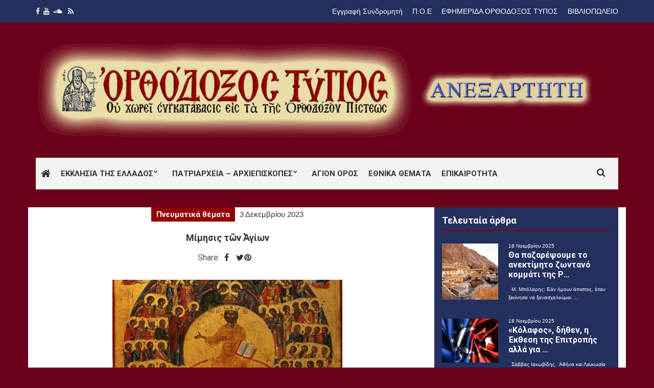

--- FILE ---
content_type: text/html; charset=UTF-8
request_url: https://orthodoxostypos.gr/%CE%BC%CE%AF%CE%BC%CE%B7%CF%83%CE%B9%CF%82-%CF%84%E1%BF%B6%CE%BD-%E1%BC%81%CE%B3%CE%AF%CF%89%CE%BD/
body_size: 19711
content:
<!doctype html>
<html dir="ltr" lang="el" prefix="og: https://ogp.me/ns#">
<head>
	<meta charset="UTF-8">
	<meta name="viewport" content="width=device-width, initial-scale=1">
	<link rel="pingback" href="https://orthodoxostypos.gr/xmlrpc.php">

	<title>Μίμησις τῶν Ἁγίων - Ορθόδοξος Τύπος</title>

		<!-- All in One SEO 4.8.9 - aioseo.com -->
	<meta name="description" content="Μίμηση τῆς ζωῆς τῶν Ἁγίων, ἀποτελεῖ τὴν μέγιστη τιμὴ προσφορᾶς σ’ αὐτούς. Πολλοὶ ἀπὸ τοὺς Χριστιανοὺς ἑορτάζουν τὴν μνήμη τῶν Ἁγίων, ἰδιαιτέρως τοὺς μεγάλους καὶ σύγχρονους Ἁγίους τῆς Ὀρθοδόξου Ἐκκλησίας μας, (ὅπως Ἅγιο Νεκτάριο, Ὅσιο Παΐσιο, Ὅσιο Πορφύριο, κ.ἄ.), Γιορτάζουν κυρίως μὲ μία τυπικὴ παρουσία τους στὴ Θεία Λειτουργία, (ἀλλὰ χωρὶς νὰ προετοιμαστοῦν μὲ νηστεία," />
	<meta name="robots" content="max-image-preview:large" />
	<meta name="author" content="Fevronia"/>
	<link rel="canonical" href="https://orthodoxostypos.gr/%ce%bc%ce%af%ce%bc%ce%b7%cf%83%ce%b9%cf%82-%cf%84%e1%bf%b6%ce%bd-%e1%bc%81%ce%b3%ce%af%cf%89%ce%bd/" />
	<meta name="generator" content="All in One SEO (AIOSEO) 4.8.9" />
		<meta property="og:locale" content="el_GR" />
		<meta property="og:site_name" content="Ορθόδοξος Τύπος -" />
		<meta property="og:type" content="article" />
		<meta property="og:title" content="Μίμησις τῶν Ἁγίων - Ορθόδοξος Τύπος" />
		<meta property="og:description" content="Μίμηση τῆς ζωῆς τῶν Ἁγίων, ἀποτελεῖ τὴν μέγιστη τιμὴ προσφορᾶς σ’ αὐτούς. Πολλοὶ ἀπὸ τοὺς Χριστιανοὺς ἑορτάζουν τὴν μνήμη τῶν Ἁγίων, ἰδιαιτέρως τοὺς μεγάλους καὶ σύγχρονους Ἁγίους τῆς Ὀρθοδόξου Ἐκκλησίας μας, (ὅπως Ἅγιο Νεκτάριο, Ὅσιο Παΐσιο, Ὅσιο Πορφύριο, κ.ἄ.), Γιορτάζουν κυρίως μὲ μία τυπικὴ παρουσία τους στὴ Θεία Λειτουργία, (ἀλλὰ χωρὶς νὰ προετοιμαστοῦν μὲ νηστεία," />
		<meta property="og:url" content="https://orthodoxostypos.gr/%ce%bc%ce%af%ce%bc%ce%b7%cf%83%ce%b9%cf%82-%cf%84%e1%bf%b6%ce%bd-%e1%bc%81%ce%b3%ce%af%cf%89%ce%bd/" />
		<meta property="article:published_time" content="2023-12-03T10:22:29+00:00" />
		<meta property="article:modified_time" content="2023-12-03T10:22:29+00:00" />
		<meta name="twitter:card" content="summary_large_image" />
		<meta name="twitter:title" content="Μίμησις τῶν Ἁγίων - Ορθόδοξος Τύπος" />
		<meta name="twitter:description" content="Μίμηση τῆς ζωῆς τῶν Ἁγίων, ἀποτελεῖ τὴν μέγιστη τιμὴ προσφορᾶς σ’ αὐτούς. Πολλοὶ ἀπὸ τοὺς Χριστιανοὺς ἑορτάζουν τὴν μνήμη τῶν Ἁγίων, ἰδιαιτέρως τοὺς μεγάλους καὶ σύγχρονους Ἁγίους τῆς Ὀρθοδόξου Ἐκκλησίας μας, (ὅπως Ἅγιο Νεκτάριο, Ὅσιο Παΐσιο, Ὅσιο Πορφύριο, κ.ἄ.), Γιορτάζουν κυρίως μὲ μία τυπικὴ παρουσία τους στὴ Θεία Λειτουργία, (ἀλλὰ χωρὶς νὰ προετοιμαστοῦν μὲ νηστεία," />
		<script type="application/ld+json" class="aioseo-schema">
			{"@context":"https:\/\/schema.org","@graph":[{"@type":"BlogPosting","@id":"https:\/\/orthodoxostypos.gr\/%ce%bc%ce%af%ce%bc%ce%b7%cf%83%ce%b9%cf%82-%cf%84%e1%bf%b6%ce%bd-%e1%bc%81%ce%b3%ce%af%cf%89%ce%bd\/#blogposting","name":"\u039c\u03af\u03bc\u03b7\u03c3\u03b9\u03c2 \u03c4\u1ff6\u03bd \u1f09\u03b3\u03af\u03c9\u03bd - \u039f\u03c1\u03b8\u03cc\u03b4\u03bf\u03be\u03bf\u03c2 \u03a4\u03cd\u03c0\u03bf\u03c2","headline":"\u039c\u03af\u03bc\u03b7\u03c3\u03b9\u03c2 \u03c4\u1ff6\u03bd \u1f09\u03b3\u03af\u03c9\u03bd","author":{"@id":"https:\/\/orthodoxostypos.gr\/author\/gengramds\/#author"},"publisher":{"@id":"https:\/\/orthodoxostypos.gr\/#organization"},"image":{"@type":"ImageObject","url":"https:\/\/orthodoxostypos.gr\/wp-content\/uploads\/2023\/06\/\u0386\u03b3-\u03a0\u03ac\u03bd\u03c4\u03b5\u03c2-Ag-Pantes.jpg","width":450,"height":590},"datePublished":"2023-12-03T12:22:29+02:00","dateModified":"2023-12-03T12:22:29+02:00","inLanguage":"el","mainEntityOfPage":{"@id":"https:\/\/orthodoxostypos.gr\/%ce%bc%ce%af%ce%bc%ce%b7%cf%83%ce%b9%cf%82-%cf%84%e1%bf%b6%ce%bd-%e1%bc%81%ce%b3%ce%af%cf%89%ce%bd\/#webpage"},"isPartOf":{"@id":"https:\/\/orthodoxostypos.gr\/%ce%bc%ce%af%ce%bc%ce%b7%cf%83%ce%b9%cf%82-%cf%84%e1%bf%b6%ce%bd-%e1%bc%81%ce%b3%ce%af%cf%89%ce%bd\/#webpage"},"articleSection":"\u03a0\u03bd\u03b5\u03c5\u03bc\u03b1\u03c4\u03b9\u03ba\u03ac \u03b8\u03ad\u03bc\u03b1\u03c4\u03b1"},{"@type":"BreadcrumbList","@id":"https:\/\/orthodoxostypos.gr\/%ce%bc%ce%af%ce%bc%ce%b7%cf%83%ce%b9%cf%82-%cf%84%e1%bf%b6%ce%bd-%e1%bc%81%ce%b3%ce%af%cf%89%ce%bd\/#breadcrumblist","itemListElement":[{"@type":"ListItem","@id":"https:\/\/orthodoxostypos.gr#listItem","position":1,"name":"Home","item":"https:\/\/orthodoxostypos.gr","nextItem":{"@type":"ListItem","@id":"https:\/\/orthodoxostypos.gr\/news\/eidiseis\/#listItem","name":"\u0395\u03b9\u03b4\u03ae\u03c3\u03b5\u03b9\u03c2"}},{"@type":"ListItem","@id":"https:\/\/orthodoxostypos.gr\/news\/eidiseis\/#listItem","position":2,"name":"\u0395\u03b9\u03b4\u03ae\u03c3\u03b5\u03b9\u03c2","item":"https:\/\/orthodoxostypos.gr\/news\/eidiseis\/","nextItem":{"@type":"ListItem","@id":"https:\/\/orthodoxostypos.gr\/news\/eidiseis\/%cf%80%ce%bd%ce%b5%cf%85%ce%bc%ce%b1%cf%84%ce%b9%ce%ba%ce%ac-%ce%b8%ce%ad%ce%bc%ce%b1%cf%84%ce%b1\/#listItem","name":"\u03a0\u03bd\u03b5\u03c5\u03bc\u03b1\u03c4\u03b9\u03ba\u03ac \u03b8\u03ad\u03bc\u03b1\u03c4\u03b1"},"previousItem":{"@type":"ListItem","@id":"https:\/\/orthodoxostypos.gr#listItem","name":"Home"}},{"@type":"ListItem","@id":"https:\/\/orthodoxostypos.gr\/news\/eidiseis\/%cf%80%ce%bd%ce%b5%cf%85%ce%bc%ce%b1%cf%84%ce%b9%ce%ba%ce%ac-%ce%b8%ce%ad%ce%bc%ce%b1%cf%84%ce%b1\/#listItem","position":3,"name":"\u03a0\u03bd\u03b5\u03c5\u03bc\u03b1\u03c4\u03b9\u03ba\u03ac \u03b8\u03ad\u03bc\u03b1\u03c4\u03b1","item":"https:\/\/orthodoxostypos.gr\/news\/eidiseis\/%cf%80%ce%bd%ce%b5%cf%85%ce%bc%ce%b1%cf%84%ce%b9%ce%ba%ce%ac-%ce%b8%ce%ad%ce%bc%ce%b1%cf%84%ce%b1\/","nextItem":{"@type":"ListItem","@id":"https:\/\/orthodoxostypos.gr\/%ce%bc%ce%af%ce%bc%ce%b7%cf%83%ce%b9%cf%82-%cf%84%e1%bf%b6%ce%bd-%e1%bc%81%ce%b3%ce%af%cf%89%ce%bd\/#listItem","name":"\u039c\u03af\u03bc\u03b7\u03c3\u03b9\u03c2 \u03c4\u1ff6\u03bd \u1f09\u03b3\u03af\u03c9\u03bd"},"previousItem":{"@type":"ListItem","@id":"https:\/\/orthodoxostypos.gr\/news\/eidiseis\/#listItem","name":"\u0395\u03b9\u03b4\u03ae\u03c3\u03b5\u03b9\u03c2"}},{"@type":"ListItem","@id":"https:\/\/orthodoxostypos.gr\/%ce%bc%ce%af%ce%bc%ce%b7%cf%83%ce%b9%cf%82-%cf%84%e1%bf%b6%ce%bd-%e1%bc%81%ce%b3%ce%af%cf%89%ce%bd\/#listItem","position":4,"name":"\u039c\u03af\u03bc\u03b7\u03c3\u03b9\u03c2 \u03c4\u1ff6\u03bd \u1f09\u03b3\u03af\u03c9\u03bd","previousItem":{"@type":"ListItem","@id":"https:\/\/orthodoxostypos.gr\/news\/eidiseis\/%cf%80%ce%bd%ce%b5%cf%85%ce%bc%ce%b1%cf%84%ce%b9%ce%ba%ce%ac-%ce%b8%ce%ad%ce%bc%ce%b1%cf%84%ce%b1\/#listItem","name":"\u03a0\u03bd\u03b5\u03c5\u03bc\u03b1\u03c4\u03b9\u03ba\u03ac \u03b8\u03ad\u03bc\u03b1\u03c4\u03b1"}}]},{"@type":"Organization","@id":"https:\/\/orthodoxostypos.gr\/#organization","name":"\u039f\u03c1\u03b8\u03cc\u03b4\u03bf\u03be\u03bf\u03c2 \u03a4\u03cd\u03c0\u03bf\u03c2","url":"https:\/\/orthodoxostypos.gr\/"},{"@type":"Person","@id":"https:\/\/orthodoxostypos.gr\/author\/gengramds\/#author","url":"https:\/\/orthodoxostypos.gr\/author\/gengramds\/","name":"Fevronia","image":{"@type":"ImageObject","@id":"https:\/\/orthodoxostypos.gr\/%ce%bc%ce%af%ce%bc%ce%b7%cf%83%ce%b9%cf%82-%cf%84%e1%bf%b6%ce%bd-%e1%bc%81%ce%b3%ce%af%cf%89%ce%bd\/#authorImage","url":"https:\/\/secure.gravatar.com\/avatar\/3daa408e541b01514cf209e6eb08ec5f?s=96&d=mm&r=g","width":96,"height":96,"caption":"Fevronia"}},{"@type":"WebPage","@id":"https:\/\/orthodoxostypos.gr\/%ce%bc%ce%af%ce%bc%ce%b7%cf%83%ce%b9%cf%82-%cf%84%e1%bf%b6%ce%bd-%e1%bc%81%ce%b3%ce%af%cf%89%ce%bd\/#webpage","url":"https:\/\/orthodoxostypos.gr\/%ce%bc%ce%af%ce%bc%ce%b7%cf%83%ce%b9%cf%82-%cf%84%e1%bf%b6%ce%bd-%e1%bc%81%ce%b3%ce%af%cf%89%ce%bd\/","name":"\u039c\u03af\u03bc\u03b7\u03c3\u03b9\u03c2 \u03c4\u1ff6\u03bd \u1f09\u03b3\u03af\u03c9\u03bd - \u039f\u03c1\u03b8\u03cc\u03b4\u03bf\u03be\u03bf\u03c2 \u03a4\u03cd\u03c0\u03bf\u03c2","description":"\u039c\u03af\u03bc\u03b7\u03c3\u03b7 \u03c4\u1fc6\u03c2 \u03b6\u03c9\u1fc6\u03c2 \u03c4\u1ff6\u03bd \u1f09\u03b3\u03af\u03c9\u03bd, \u1f00\u03c0\u03bf\u03c4\u03b5\u03bb\u03b5\u1fd6 \u03c4\u1f74\u03bd \u03bc\u03ad\u03b3\u03b9\u03c3\u03c4\u03b7 \u03c4\u03b9\u03bc\u1f74 \u03c0\u03c1\u03bf\u03c3\u03c6\u03bf\u03c1\u1fb6\u03c2 \u03c3\u2019 \u03b1\u1f50\u03c4\u03bf\u03cd\u03c2. \u03a0\u03bf\u03bb\u03bb\u03bf\u1f76 \u1f00\u03c0\u1f78 \u03c4\u03bf\u1f7a\u03c2 \u03a7\u03c1\u03b9\u03c3\u03c4\u03b9\u03b1\u03bd\u03bf\u1f7a\u03c2 \u1f11\u03bf\u03c1\u03c4\u03ac\u03b6\u03bf\u03c5\u03bd \u03c4\u1f74\u03bd \u03bc\u03bd\u03ae\u03bc\u03b7 \u03c4\u1ff6\u03bd \u1f09\u03b3\u03af\u03c9\u03bd, \u1f30\u03b4\u03b9\u03b1\u03b9\u03c4\u03ad\u03c1\u03c9\u03c2 \u03c4\u03bf\u1f7a\u03c2 \u03bc\u03b5\u03b3\u03ac\u03bb\u03bf\u03c5\u03c2 \u03ba\u03b1\u1f76 \u03c3\u03cd\u03b3\u03c7\u03c1\u03bf\u03bd\u03bf\u03c5\u03c2 \u1f09\u03b3\u03af\u03bf\u03c5\u03c2 \u03c4\u1fc6\u03c2 \u1f48\u03c1\u03b8\u03bf\u03b4\u03cc\u03be\u03bf\u03c5 \u1f18\u03ba\u03ba\u03bb\u03b7\u03c3\u03af\u03b1\u03c2 \u03bc\u03b1\u03c2, (\u1f45\u03c0\u03c9\u03c2 \u1f0d\u03b3\u03b9\u03bf \u039d\u03b5\u03ba\u03c4\u03ac\u03c1\u03b9\u03bf, \u1f4d\u03c3\u03b9\u03bf \u03a0\u03b1\u0390\u03c3\u03b9\u03bf, \u1f4d\u03c3\u03b9\u03bf \u03a0\u03bf\u03c1\u03c6\u03cd\u03c1\u03b9\u03bf, \u03ba.\u1f04.), \u0393\u03b9\u03bf\u03c1\u03c4\u03ac\u03b6\u03bf\u03c5\u03bd \u03ba\u03c5\u03c1\u03af\u03c9\u03c2 \u03bc\u1f72 \u03bc\u03af\u03b1 \u03c4\u03c5\u03c0\u03b9\u03ba\u1f74 \u03c0\u03b1\u03c1\u03bf\u03c5\u03c3\u03af\u03b1 \u03c4\u03bf\u03c5\u03c2 \u03c3\u03c4\u1f74 \u0398\u03b5\u03af\u03b1 \u039b\u03b5\u03b9\u03c4\u03bf\u03c5\u03c1\u03b3\u03af\u03b1, (\u1f00\u03bb\u03bb\u1f70 \u03c7\u03c9\u03c1\u1f76\u03c2 \u03bd\u1f70 \u03c0\u03c1\u03bf\u03b5\u03c4\u03bf\u03b9\u03bc\u03b1\u03c3\u03c4\u03bf\u1fe6\u03bd \u03bc\u1f72 \u03bd\u03b7\u03c3\u03c4\u03b5\u03af\u03b1,","inLanguage":"el","isPartOf":{"@id":"https:\/\/orthodoxostypos.gr\/#website"},"breadcrumb":{"@id":"https:\/\/orthodoxostypos.gr\/%ce%bc%ce%af%ce%bc%ce%b7%cf%83%ce%b9%cf%82-%cf%84%e1%bf%b6%ce%bd-%e1%bc%81%ce%b3%ce%af%cf%89%ce%bd\/#breadcrumblist"},"author":{"@id":"https:\/\/orthodoxostypos.gr\/author\/gengramds\/#author"},"creator":{"@id":"https:\/\/orthodoxostypos.gr\/author\/gengramds\/#author"},"image":{"@type":"ImageObject","url":"https:\/\/orthodoxostypos.gr\/wp-content\/uploads\/2023\/06\/\u0386\u03b3-\u03a0\u03ac\u03bd\u03c4\u03b5\u03c2-Ag-Pantes.jpg","@id":"https:\/\/orthodoxostypos.gr\/%ce%bc%ce%af%ce%bc%ce%b7%cf%83%ce%b9%cf%82-%cf%84%e1%bf%b6%ce%bd-%e1%bc%81%ce%b3%ce%af%cf%89%ce%bd\/#mainImage","width":450,"height":590},"primaryImageOfPage":{"@id":"https:\/\/orthodoxostypos.gr\/%ce%bc%ce%af%ce%bc%ce%b7%cf%83%ce%b9%cf%82-%cf%84%e1%bf%b6%ce%bd-%e1%bc%81%ce%b3%ce%af%cf%89%ce%bd\/#mainImage"},"datePublished":"2023-12-03T12:22:29+02:00","dateModified":"2023-12-03T12:22:29+02:00"},{"@type":"WebSite","@id":"https:\/\/orthodoxostypos.gr\/#website","url":"https:\/\/orthodoxostypos.gr\/","name":"\u039f\u03c1\u03b8\u03cc\u03b4\u03bf\u03be\u03bf\u03c2 \u03a4\u03cd\u03c0\u03bf\u03c2","inLanguage":"el","publisher":{"@id":"https:\/\/orthodoxostypos.gr\/#organization"}}]}
		</script>
		<!-- All in One SEO -->

<link rel="alternate" type="application/rss+xml" title="Ροή RSS &raquo; Ορθόδοξος Τύπος" href="https://orthodoxostypos.gr/feed/" />
<link rel="alternate" type="application/rss+xml" title="Ροή Σχολίων &raquo; Ορθόδοξος Τύπος" href="https://orthodoxostypos.gr/comments/feed/" />
		<!-- This site uses the Google Analytics by MonsterInsights plugin v9.9.0 - Using Analytics tracking - https://www.monsterinsights.com/ -->
							<script src="//www.googletagmanager.com/gtag/js?id=G-1Y7SDZQ1W9"  data-cfasync="false" data-wpfc-render="false" type="text/javascript" async></script>
			<script data-cfasync="false" data-wpfc-render="false" type="text/javascript">
				var mi_version = '9.9.0';
				var mi_track_user = true;
				var mi_no_track_reason = '';
								var MonsterInsightsDefaultLocations = {"page_location":"https:\/\/orthodoxostypos.gr\/%CE%BC%CE%AF%CE%BC%CE%B7%CF%83%CE%B9%CF%82-%CF%84%E1%BF%B6%CE%BD-%E1%BC%81%CE%B3%CE%AF%CF%89%CE%BD\/"};
								if ( typeof MonsterInsightsPrivacyGuardFilter === 'function' ) {
					var MonsterInsightsLocations = (typeof MonsterInsightsExcludeQuery === 'object') ? MonsterInsightsPrivacyGuardFilter( MonsterInsightsExcludeQuery ) : MonsterInsightsPrivacyGuardFilter( MonsterInsightsDefaultLocations );
				} else {
					var MonsterInsightsLocations = (typeof MonsterInsightsExcludeQuery === 'object') ? MonsterInsightsExcludeQuery : MonsterInsightsDefaultLocations;
				}

								var disableStrs = [
										'ga-disable-G-1Y7SDZQ1W9',
									];

				/* Function to detect opted out users */
				function __gtagTrackerIsOptedOut() {
					for (var index = 0; index < disableStrs.length; index++) {
						if (document.cookie.indexOf(disableStrs[index] + '=true') > -1) {
							return true;
						}
					}

					return false;
				}

				/* Disable tracking if the opt-out cookie exists. */
				if (__gtagTrackerIsOptedOut()) {
					for (var index = 0; index < disableStrs.length; index++) {
						window[disableStrs[index]] = true;
					}
				}

				/* Opt-out function */
				function __gtagTrackerOptout() {
					for (var index = 0; index < disableStrs.length; index++) {
						document.cookie = disableStrs[index] + '=true; expires=Thu, 31 Dec 2099 23:59:59 UTC; path=/';
						window[disableStrs[index]] = true;
					}
				}

				if ('undefined' === typeof gaOptout) {
					function gaOptout() {
						__gtagTrackerOptout();
					}
				}
								window.dataLayer = window.dataLayer || [];

				window.MonsterInsightsDualTracker = {
					helpers: {},
					trackers: {},
				};
				if (mi_track_user) {
					function __gtagDataLayer() {
						dataLayer.push(arguments);
					}

					function __gtagTracker(type, name, parameters) {
						if (!parameters) {
							parameters = {};
						}

						if (parameters.send_to) {
							__gtagDataLayer.apply(null, arguments);
							return;
						}

						if (type === 'event') {
														parameters.send_to = monsterinsights_frontend.v4_id;
							var hookName = name;
							if (typeof parameters['event_category'] !== 'undefined') {
								hookName = parameters['event_category'] + ':' + name;
							}

							if (typeof MonsterInsightsDualTracker.trackers[hookName] !== 'undefined') {
								MonsterInsightsDualTracker.trackers[hookName](parameters);
							} else {
								__gtagDataLayer('event', name, parameters);
							}
							
						} else {
							__gtagDataLayer.apply(null, arguments);
						}
					}

					__gtagTracker('js', new Date());
					__gtagTracker('set', {
						'developer_id.dZGIzZG': true,
											});
					if ( MonsterInsightsLocations.page_location ) {
						__gtagTracker('set', MonsterInsightsLocations);
					}
										__gtagTracker('config', 'G-1Y7SDZQ1W9', {"forceSSL":"true"} );
										window.gtag = __gtagTracker;										(function () {
						/* https://developers.google.com/analytics/devguides/collection/analyticsjs/ */
						/* ga and __gaTracker compatibility shim. */
						var noopfn = function () {
							return null;
						};
						var newtracker = function () {
							return new Tracker();
						};
						var Tracker = function () {
							return null;
						};
						var p = Tracker.prototype;
						p.get = noopfn;
						p.set = noopfn;
						p.send = function () {
							var args = Array.prototype.slice.call(arguments);
							args.unshift('send');
							__gaTracker.apply(null, args);
						};
						var __gaTracker = function () {
							var len = arguments.length;
							if (len === 0) {
								return;
							}
							var f = arguments[len - 1];
							if (typeof f !== 'object' || f === null || typeof f.hitCallback !== 'function') {
								if ('send' === arguments[0]) {
									var hitConverted, hitObject = false, action;
									if ('event' === arguments[1]) {
										if ('undefined' !== typeof arguments[3]) {
											hitObject = {
												'eventAction': arguments[3],
												'eventCategory': arguments[2],
												'eventLabel': arguments[4],
												'value': arguments[5] ? arguments[5] : 1,
											}
										}
									}
									if ('pageview' === arguments[1]) {
										if ('undefined' !== typeof arguments[2]) {
											hitObject = {
												'eventAction': 'page_view',
												'page_path': arguments[2],
											}
										}
									}
									if (typeof arguments[2] === 'object') {
										hitObject = arguments[2];
									}
									if (typeof arguments[5] === 'object') {
										Object.assign(hitObject, arguments[5]);
									}
									if ('undefined' !== typeof arguments[1].hitType) {
										hitObject = arguments[1];
										if ('pageview' === hitObject.hitType) {
											hitObject.eventAction = 'page_view';
										}
									}
									if (hitObject) {
										action = 'timing' === arguments[1].hitType ? 'timing_complete' : hitObject.eventAction;
										hitConverted = mapArgs(hitObject);
										__gtagTracker('event', action, hitConverted);
									}
								}
								return;
							}

							function mapArgs(args) {
								var arg, hit = {};
								var gaMap = {
									'eventCategory': 'event_category',
									'eventAction': 'event_action',
									'eventLabel': 'event_label',
									'eventValue': 'event_value',
									'nonInteraction': 'non_interaction',
									'timingCategory': 'event_category',
									'timingVar': 'name',
									'timingValue': 'value',
									'timingLabel': 'event_label',
									'page': 'page_path',
									'location': 'page_location',
									'title': 'page_title',
									'referrer' : 'page_referrer',
								};
								for (arg in args) {
																		if (!(!args.hasOwnProperty(arg) || !gaMap.hasOwnProperty(arg))) {
										hit[gaMap[arg]] = args[arg];
									} else {
										hit[arg] = args[arg];
									}
								}
								return hit;
							}

							try {
								f.hitCallback();
							} catch (ex) {
							}
						};
						__gaTracker.create = newtracker;
						__gaTracker.getByName = newtracker;
						__gaTracker.getAll = function () {
							return [];
						};
						__gaTracker.remove = noopfn;
						__gaTracker.loaded = true;
						window['__gaTracker'] = __gaTracker;
					})();
									} else {
										console.log("");
					(function () {
						function __gtagTracker() {
							return null;
						}

						window['__gtagTracker'] = __gtagTracker;
						window['gtag'] = __gtagTracker;
					})();
									}
			</script>
			
							<!-- / Google Analytics by MonsterInsights -->
		<script type="text/javascript">
window._wpemojiSettings = {"baseUrl":"https:\/\/s.w.org\/images\/core\/emoji\/14.0.0\/72x72\/","ext":".png","svgUrl":"https:\/\/s.w.org\/images\/core\/emoji\/14.0.0\/svg\/","svgExt":".svg","source":{"concatemoji":"https:\/\/orthodoxostypos.gr\/wp-includes\/js\/wp-emoji-release.min.js?ver=40edc409554d910edc371adae0789dfa"}};
/*! This file is auto-generated */
!function(e,a,t){var n,r,o,i=a.createElement("canvas"),p=i.getContext&&i.getContext("2d");function s(e,t){var a=String.fromCharCode,e=(p.clearRect(0,0,i.width,i.height),p.fillText(a.apply(this,e),0,0),i.toDataURL());return p.clearRect(0,0,i.width,i.height),p.fillText(a.apply(this,t),0,0),e===i.toDataURL()}function c(e){var t=a.createElement("script");t.src=e,t.defer=t.type="text/javascript",a.getElementsByTagName("head")[0].appendChild(t)}for(o=Array("flag","emoji"),t.supports={everything:!0,everythingExceptFlag:!0},r=0;r<o.length;r++)t.supports[o[r]]=function(e){if(p&&p.fillText)switch(p.textBaseline="top",p.font="600 32px Arial",e){case"flag":return s([127987,65039,8205,9895,65039],[127987,65039,8203,9895,65039])?!1:!s([55356,56826,55356,56819],[55356,56826,8203,55356,56819])&&!s([55356,57332,56128,56423,56128,56418,56128,56421,56128,56430,56128,56423,56128,56447],[55356,57332,8203,56128,56423,8203,56128,56418,8203,56128,56421,8203,56128,56430,8203,56128,56423,8203,56128,56447]);case"emoji":return!s([129777,127995,8205,129778,127999],[129777,127995,8203,129778,127999])}return!1}(o[r]),t.supports.everything=t.supports.everything&&t.supports[o[r]],"flag"!==o[r]&&(t.supports.everythingExceptFlag=t.supports.everythingExceptFlag&&t.supports[o[r]]);t.supports.everythingExceptFlag=t.supports.everythingExceptFlag&&!t.supports.flag,t.DOMReady=!1,t.readyCallback=function(){t.DOMReady=!0},t.supports.everything||(n=function(){t.readyCallback()},a.addEventListener?(a.addEventListener("DOMContentLoaded",n,!1),e.addEventListener("load",n,!1)):(e.attachEvent("onload",n),a.attachEvent("onreadystatechange",function(){"complete"===a.readyState&&t.readyCallback()})),(e=t.source||{}).concatemoji?c(e.concatemoji):e.wpemoji&&e.twemoji&&(c(e.twemoji),c(e.wpemoji)))}(window,document,window._wpemojiSettings);
</script>
<style type="text/css">
img.wp-smiley,
img.emoji {
	display: inline !important;
	border: none !important;
	box-shadow: none !important;
	height: 1em !important;
	width: 1em !important;
	margin: 0 0.07em !important;
	vertical-align: -0.1em !important;
	background: none !important;
	padding: 0 !important;
}
</style>
	<link rel='stylesheet' id='wp-block-library-css' href='https://orthodoxostypos.gr/wp-includes/css/dist/block-library/style.min.css?ver=40edc409554d910edc371adae0789dfa' type='text/css' media='all' />
<link rel='stylesheet' id='classic-theme-styles-css' href='https://orthodoxostypos.gr/wp-includes/css/classic-themes.min.css?ver=1' type='text/css' media='all' />
<style id='global-styles-inline-css' type='text/css'>
body{--wp--preset--color--black: #000000;--wp--preset--color--cyan-bluish-gray: #abb8c3;--wp--preset--color--white: #ffffff;--wp--preset--color--pale-pink: #f78da7;--wp--preset--color--vivid-red: #cf2e2e;--wp--preset--color--luminous-vivid-orange: #ff6900;--wp--preset--color--luminous-vivid-amber: #fcb900;--wp--preset--color--light-green-cyan: #7bdcb5;--wp--preset--color--vivid-green-cyan: #00d084;--wp--preset--color--pale-cyan-blue: #8ed1fc;--wp--preset--color--vivid-cyan-blue: #0693e3;--wp--preset--color--vivid-purple: #9b51e0;--wp--preset--gradient--vivid-cyan-blue-to-vivid-purple: linear-gradient(135deg,rgba(6,147,227,1) 0%,rgb(155,81,224) 100%);--wp--preset--gradient--light-green-cyan-to-vivid-green-cyan: linear-gradient(135deg,rgb(122,220,180) 0%,rgb(0,208,130) 100%);--wp--preset--gradient--luminous-vivid-amber-to-luminous-vivid-orange: linear-gradient(135deg,rgba(252,185,0,1) 0%,rgba(255,105,0,1) 100%);--wp--preset--gradient--luminous-vivid-orange-to-vivid-red: linear-gradient(135deg,rgba(255,105,0,1) 0%,rgb(207,46,46) 100%);--wp--preset--gradient--very-light-gray-to-cyan-bluish-gray: linear-gradient(135deg,rgb(238,238,238) 0%,rgb(169,184,195) 100%);--wp--preset--gradient--cool-to-warm-spectrum: linear-gradient(135deg,rgb(74,234,220) 0%,rgb(151,120,209) 20%,rgb(207,42,186) 40%,rgb(238,44,130) 60%,rgb(251,105,98) 80%,rgb(254,248,76) 100%);--wp--preset--gradient--blush-light-purple: linear-gradient(135deg,rgb(255,206,236) 0%,rgb(152,150,240) 100%);--wp--preset--gradient--blush-bordeaux: linear-gradient(135deg,rgb(254,205,165) 0%,rgb(254,45,45) 50%,rgb(107,0,62) 100%);--wp--preset--gradient--luminous-dusk: linear-gradient(135deg,rgb(255,203,112) 0%,rgb(199,81,192) 50%,rgb(65,88,208) 100%);--wp--preset--gradient--pale-ocean: linear-gradient(135deg,rgb(255,245,203) 0%,rgb(182,227,212) 50%,rgb(51,167,181) 100%);--wp--preset--gradient--electric-grass: linear-gradient(135deg,rgb(202,248,128) 0%,rgb(113,206,126) 100%);--wp--preset--gradient--midnight: linear-gradient(135deg,rgb(2,3,129) 0%,rgb(40,116,252) 100%);--wp--preset--duotone--dark-grayscale: url('#wp-duotone-dark-grayscale');--wp--preset--duotone--grayscale: url('#wp-duotone-grayscale');--wp--preset--duotone--purple-yellow: url('#wp-duotone-purple-yellow');--wp--preset--duotone--blue-red: url('#wp-duotone-blue-red');--wp--preset--duotone--midnight: url('#wp-duotone-midnight');--wp--preset--duotone--magenta-yellow: url('#wp-duotone-magenta-yellow');--wp--preset--duotone--purple-green: url('#wp-duotone-purple-green');--wp--preset--duotone--blue-orange: url('#wp-duotone-blue-orange');--wp--preset--font-size--small: 13px;--wp--preset--font-size--medium: 20px;--wp--preset--font-size--large: 36px;--wp--preset--font-size--x-large: 42px;--wp--preset--spacing--20: 0.44rem;--wp--preset--spacing--30: 0.67rem;--wp--preset--spacing--40: 1rem;--wp--preset--spacing--50: 1.5rem;--wp--preset--spacing--60: 2.25rem;--wp--preset--spacing--70: 3.38rem;--wp--preset--spacing--80: 5.06rem;}:where(.is-layout-flex){gap: 0.5em;}body .is-layout-flow > .alignleft{float: left;margin-inline-start: 0;margin-inline-end: 2em;}body .is-layout-flow > .alignright{float: right;margin-inline-start: 2em;margin-inline-end: 0;}body .is-layout-flow > .aligncenter{margin-left: auto !important;margin-right: auto !important;}body .is-layout-constrained > .alignleft{float: left;margin-inline-start: 0;margin-inline-end: 2em;}body .is-layout-constrained > .alignright{float: right;margin-inline-start: 2em;margin-inline-end: 0;}body .is-layout-constrained > .aligncenter{margin-left: auto !important;margin-right: auto !important;}body .is-layout-constrained > :where(:not(.alignleft):not(.alignright):not(.alignfull)){max-width: var(--wp--style--global--content-size);margin-left: auto !important;margin-right: auto !important;}body .is-layout-constrained > .alignwide{max-width: var(--wp--style--global--wide-size);}body .is-layout-flex{display: flex;}body .is-layout-flex{flex-wrap: wrap;align-items: center;}body .is-layout-flex > *{margin: 0;}:where(.wp-block-columns.is-layout-flex){gap: 2em;}.has-black-color{color: var(--wp--preset--color--black) !important;}.has-cyan-bluish-gray-color{color: var(--wp--preset--color--cyan-bluish-gray) !important;}.has-white-color{color: var(--wp--preset--color--white) !important;}.has-pale-pink-color{color: var(--wp--preset--color--pale-pink) !important;}.has-vivid-red-color{color: var(--wp--preset--color--vivid-red) !important;}.has-luminous-vivid-orange-color{color: var(--wp--preset--color--luminous-vivid-orange) !important;}.has-luminous-vivid-amber-color{color: var(--wp--preset--color--luminous-vivid-amber) !important;}.has-light-green-cyan-color{color: var(--wp--preset--color--light-green-cyan) !important;}.has-vivid-green-cyan-color{color: var(--wp--preset--color--vivid-green-cyan) !important;}.has-pale-cyan-blue-color{color: var(--wp--preset--color--pale-cyan-blue) !important;}.has-vivid-cyan-blue-color{color: var(--wp--preset--color--vivid-cyan-blue) !important;}.has-vivid-purple-color{color: var(--wp--preset--color--vivid-purple) !important;}.has-black-background-color{background-color: var(--wp--preset--color--black) !important;}.has-cyan-bluish-gray-background-color{background-color: var(--wp--preset--color--cyan-bluish-gray) !important;}.has-white-background-color{background-color: var(--wp--preset--color--white) !important;}.has-pale-pink-background-color{background-color: var(--wp--preset--color--pale-pink) !important;}.has-vivid-red-background-color{background-color: var(--wp--preset--color--vivid-red) !important;}.has-luminous-vivid-orange-background-color{background-color: var(--wp--preset--color--luminous-vivid-orange) !important;}.has-luminous-vivid-amber-background-color{background-color: var(--wp--preset--color--luminous-vivid-amber) !important;}.has-light-green-cyan-background-color{background-color: var(--wp--preset--color--light-green-cyan) !important;}.has-vivid-green-cyan-background-color{background-color: var(--wp--preset--color--vivid-green-cyan) !important;}.has-pale-cyan-blue-background-color{background-color: var(--wp--preset--color--pale-cyan-blue) !important;}.has-vivid-cyan-blue-background-color{background-color: var(--wp--preset--color--vivid-cyan-blue) !important;}.has-vivid-purple-background-color{background-color: var(--wp--preset--color--vivid-purple) !important;}.has-black-border-color{border-color: var(--wp--preset--color--black) !important;}.has-cyan-bluish-gray-border-color{border-color: var(--wp--preset--color--cyan-bluish-gray) !important;}.has-white-border-color{border-color: var(--wp--preset--color--white) !important;}.has-pale-pink-border-color{border-color: var(--wp--preset--color--pale-pink) !important;}.has-vivid-red-border-color{border-color: var(--wp--preset--color--vivid-red) !important;}.has-luminous-vivid-orange-border-color{border-color: var(--wp--preset--color--luminous-vivid-orange) !important;}.has-luminous-vivid-amber-border-color{border-color: var(--wp--preset--color--luminous-vivid-amber) !important;}.has-light-green-cyan-border-color{border-color: var(--wp--preset--color--light-green-cyan) !important;}.has-vivid-green-cyan-border-color{border-color: var(--wp--preset--color--vivid-green-cyan) !important;}.has-pale-cyan-blue-border-color{border-color: var(--wp--preset--color--pale-cyan-blue) !important;}.has-vivid-cyan-blue-border-color{border-color: var(--wp--preset--color--vivid-cyan-blue) !important;}.has-vivid-purple-border-color{border-color: var(--wp--preset--color--vivid-purple) !important;}.has-vivid-cyan-blue-to-vivid-purple-gradient-background{background: var(--wp--preset--gradient--vivid-cyan-blue-to-vivid-purple) !important;}.has-light-green-cyan-to-vivid-green-cyan-gradient-background{background: var(--wp--preset--gradient--light-green-cyan-to-vivid-green-cyan) !important;}.has-luminous-vivid-amber-to-luminous-vivid-orange-gradient-background{background: var(--wp--preset--gradient--luminous-vivid-amber-to-luminous-vivid-orange) !important;}.has-luminous-vivid-orange-to-vivid-red-gradient-background{background: var(--wp--preset--gradient--luminous-vivid-orange-to-vivid-red) !important;}.has-very-light-gray-to-cyan-bluish-gray-gradient-background{background: var(--wp--preset--gradient--very-light-gray-to-cyan-bluish-gray) !important;}.has-cool-to-warm-spectrum-gradient-background{background: var(--wp--preset--gradient--cool-to-warm-spectrum) !important;}.has-blush-light-purple-gradient-background{background: var(--wp--preset--gradient--blush-light-purple) !important;}.has-blush-bordeaux-gradient-background{background: var(--wp--preset--gradient--blush-bordeaux) !important;}.has-luminous-dusk-gradient-background{background: var(--wp--preset--gradient--luminous-dusk) !important;}.has-pale-ocean-gradient-background{background: var(--wp--preset--gradient--pale-ocean) !important;}.has-electric-grass-gradient-background{background: var(--wp--preset--gradient--electric-grass) !important;}.has-midnight-gradient-background{background: var(--wp--preset--gradient--midnight) !important;}.has-small-font-size{font-size: var(--wp--preset--font-size--small) !important;}.has-medium-font-size{font-size: var(--wp--preset--font-size--medium) !important;}.has-large-font-size{font-size: var(--wp--preset--font-size--large) !important;}.has-x-large-font-size{font-size: var(--wp--preset--font-size--x-large) !important;}
.wp-block-navigation a:where(:not(.wp-element-button)){color: inherit;}
:where(.wp-block-columns.is-layout-flex){gap: 2em;}
.wp-block-pullquote{font-size: 1.5em;line-height: 1.6;}
</style>
<link rel='stylesheet' id='contact-form-7-css' href='https://orthodoxostypos.gr/wp-content/plugins/contact-form-7/includes/css/styles.css?ver=5.6.4' type='text/css' media='all' />
<link rel='stylesheet' id='noozbeat-google-font-css' href='//fonts.googleapis.com/css?family=Open%2BSans%3A400%2C400italic%2C700%7CRoboto%3A400%2C700%26subset%3Dlatin%2Cgreek%2Cvietnamese%2Ccyrillic&#038;ver=40edc409554d910edc371adae0789dfa' type='text/css' media='all' />
<link rel='stylesheet' id='noozbeat-base-css' href='https://orthodoxostypos.gr/wp-content/themes/noozbeat/css/base.css?ver=1.3.2' type='text/css' media='all' />
<link rel='stylesheet' id='noozbeat-common-css' href='https://orthodoxostypos.gr/wp-content/themes/noozbeat/common/css/global.css?ver=1.3.2' type='text/css' media='all' />
<link rel='stylesheet' id='flexslider-css' href='https://orthodoxostypos.gr/wp-content/themes/noozbeat/css/flexslider.css?ver=2.5.0' type='text/css' media='all' />
<link rel='stylesheet' id='mmenu-css' href='https://orthodoxostypos.gr/wp-content/themes/noozbeat/css/mmenu.css?ver=5.2.0' type='text/css' media='all' />
<link rel='stylesheet' id='font-awesome-css' href='https://orthodoxostypos.gr/wp-content/themes/noozbeat/css/font-awesome.css?ver=4.7.0' type='text/css' media='all' />
<link rel='stylesheet' id='magnific-popup-css' href='https://orthodoxostypos.gr/wp-content/themes/noozbeat/css/magnific.css?ver=1.0.0' type='text/css' media='all' />
<link rel='stylesheet' id='noozbeat-style-css' href='https://orthodoxostypos.gr/wp-content/themes/noozbeat/style.css?ver=1.3.2' type='text/css' media='all' />
<link rel='stylesheet' id='upw_theme_standard-css' href='https://orthodoxostypos.gr/wp-content/plugins/ultimate-posts-widget/css/upw-theme-standard.min.css?ver=40edc409554d910edc371adae0789dfa' type='text/css' media='all' />
<link rel='stylesheet' id='jquery-ui-standard-css-css' href='https://orthodoxostypos.gr/wp-content/plugins/squelch-tabs-and-accordions-shortcodes/css/jquery-ui/jquery-ui-1.13.2/smoothness/jquery-ui.min.css?ver=0.4.9' type='text/css' media='' />
<link rel='stylesheet' id='squelch_taas-css' href='https://orthodoxostypos.gr/wp-content/plugins/squelch-tabs-and-accordions-shortcodes/css/squelch-tabs-and-accordions.css?ver=0.4.9' type='text/css' media='all' />
<script type='text/javascript' src='https://orthodoxostypos.gr/wp-content/plugins/google-analytics-for-wordpress/assets/js/frontend-gtag.js?ver=9.9.0' id='monsterinsights-frontend-script-js'></script>
<script data-cfasync="false" data-wpfc-render="false" type="text/javascript" id='monsterinsights-frontend-script-js-extra'>/* <![CDATA[ */
var monsterinsights_frontend = {"js_events_tracking":"true","download_extensions":"doc,pdf,ppt,zip,xls,docx,pptx,xlsx","inbound_paths":"[]","home_url":"https:\/\/orthodoxostypos.gr","hash_tracking":"false","v4_id":"G-1Y7SDZQ1W9"};/* ]]> */
</script>
<script type='text/javascript' src='https://orthodoxostypos.gr/wp-includes/js/jquery/jquery.min.js?ver=3.6.1' id='jquery-core-js'></script>
<script type='text/javascript' src='https://orthodoxostypos.gr/wp-includes/js/jquery/jquery-migrate.min.js?ver=3.3.2' id='jquery-migrate-js'></script>
<link rel="https://api.w.org/" href="https://orthodoxostypos.gr/wp-json/" /><link rel="alternate" type="application/json" href="https://orthodoxostypos.gr/wp-json/wp/v2/posts/98444" /><link rel="EditURI" type="application/rsd+xml" title="RSD" href="https://orthodoxostypos.gr/xmlrpc.php?rsd" />
<link rel="wlwmanifest" type="application/wlwmanifest+xml" href="https://orthodoxostypos.gr/wp-includes/wlwmanifest.xml" />

<link rel='shortlink' href='https://orthodoxostypos.gr/?p=98444' />
<link rel="alternate" type="application/json+oembed" href="https://orthodoxostypos.gr/wp-json/oembed/1.0/embed?url=https%3A%2F%2Forthodoxostypos.gr%2F%25ce%25bc%25ce%25af%25ce%25bc%25ce%25b7%25cf%2583%25ce%25b9%25cf%2582-%25cf%2584%25e1%25bf%25b6%25ce%25bd-%25e1%25bc%2581%25ce%25b3%25ce%25af%25cf%2589%25ce%25bd%2F" />
<link rel="alternate" type="text/xml+oembed" href="https://orthodoxostypos.gr/wp-json/oembed/1.0/embed?url=https%3A%2F%2Forthodoxostypos.gr%2F%25ce%25bc%25ce%25af%25ce%25bc%25ce%25b7%25cf%2583%25ce%25b9%25cf%2582-%25cf%2584%25e1%25bf%25b6%25ce%25bd-%25e1%25bc%2581%25ce%25b3%25ce%25af%25cf%2589%25ce%25bd%2F&#038;format=xml" />
<style type="text/css">			a, a:hover,
			.item-title a:hover,
			.entry-submeta a:hover,
			.entry-fields li a:hover,
			.page-links a:hover,
			.pre-head a:hover {
				color: #930001;
			}

			.item-categories a,
			.entry-categories a,
			.entry-rating-score-bar,
			.btn,
			input[type="button"],
			input[type="submit"],
			input[type="reset"],
			button,
			.comment-reply-link,
			.navigation > li.sfHover > a,
			.navigation > li > a:hover,
			.navigation a:hover,
			.navigation .sfHover > a,
			.navigation li.current-menu-ancestor > a,
			.navigation li.current-menu-parent > a,
			.navigation li.current-menu-ancestor > a,
			.navigation li.current-menu-item > a,
			#paging .current,
			#paging a:hover,
			.sidebar .icon-social,
			.footer .icon-social {
				background-color: #930001;
			}

			.entry-categories a:hover,
			.item-categories a:hover {
				color: #FFF;
			}

			.section-title,
			.widget-title,
			#comments h3 {
				border-bottom-color: #930001;
			}

			.nav .searchform input,
			.navigation ul {
				border-color: #930001;
			}
						.foot {
				background-color: #24305e;
			}
						.sidebar {
				padding: 15px;
				background-color: #24305e;
			}
						.sidebar {
				color: #ffffff;
			}
						.sidebar a,
			.sidebar a:hover {
				color: #ffffff;
			}
						.sidebar a:hover {
				color: #91002b;
			}
						.sidebar .widget-title {
				color: #ffffff;
			}
						h1:not(.site-logo) {
				font-size: 18px;
			}
						body,
			.entry-content {
				font-size: 15px;
			}
						.sidebar .widget {
				font-size: 10px;
			}
						.sidebar .widget-title {
				font-size: 18px;
			}
			</style><link rel="icon" href="https://orthodoxostypos.gr/wp-content/uploads/2016/01/cropped-favicon-32x32.png" sizes="32x32" />
<link rel="icon" href="https://orthodoxostypos.gr/wp-content/uploads/2016/01/cropped-favicon-192x192.png" sizes="192x192" />
<link rel="apple-touch-icon" href="https://orthodoxostypos.gr/wp-content/uploads/2016/01/cropped-favicon-180x180.png" />
<meta name="msapplication-TileImage" content="https://orthodoxostypos.gr/wp-content/uploads/2016/01/cropped-favicon-270x270.png" />
		<style type="text/css" id="wp-custom-css">
			

/* Migrated CSS from the theme's old custom CSS setting. */
body {
	background-color: #6b001a;}
.header {
    background-color:#6b001a;}
.footer {
    background-color: #f8e9a1;}
.pre-head {
    background-color: #24305e;
    font-size: 14px;}

.boldsidebar { 
    font-weight: bold;
    background-color: yellow;
}
.head-wrap-col-left {
	width: 65%;}
.main .row {
	background-color: #fff;}
.slider {
	margin: 15px 0px 45px;}
.sidebar .widget-title {
font-weight: bold;
}
.mobile-trigger {
	color: #fff;
	top: 0px;	
}
.navigation a {
    font-size: 15px;
}
.slider .item-categories {
	display: none;
}
.slider .item-content {
	background: rgba(101, 101, 101, 0.3);
}
.entry-title {
    font-size: 18px;
}
.entry-content {
    font-size: 18px;
}
.nav {
      height: auto;}
.navigation > li > a {
     padding: 22px 10px;
}
.entry-submeta {
	font-size: 16px;
}
.fa-google-plus {
     display: none;
}
.fa-pinterest {
    margin-left: -13px;
}
.widget_categories select {
    color: black;}
.widget {
	margin: 0 0 15px;
}
.breadcrumb-container + .main .page-title {
    margin-top: 0px;}
.item-categories a, .entry-categories a {
	padding: 5px 10px;
}
.entry-thumb {
	text-align: center;
}
.upw-posts article {
	margin-bottom: 0.5em;
	padding-bottom: 0.5em;
        text-align: center;
}
.upw-posts .entry-image {
    margin-bottom: 1em;
    text-align: center;
}

li#sticky-posts-6  {
    list-style: none;
}		</style>
		</head>
<body class="post-template-default single single-post postid-98444 single-format-standard metaslider-plugin">
<svg xmlns="http://www.w3.org/2000/svg" viewBox="0 0 0 0" width="0" height="0" focusable="false" role="none" style="visibility: hidden; position: absolute; left: -9999px; overflow: hidden;" ><defs><filter id="wp-duotone-dark-grayscale"><feColorMatrix color-interpolation-filters="sRGB" type="matrix" values=" .299 .587 .114 0 0 .299 .587 .114 0 0 .299 .587 .114 0 0 .299 .587 .114 0 0 " /><feComponentTransfer color-interpolation-filters="sRGB" ><feFuncR type="table" tableValues="0 0.49803921568627" /><feFuncG type="table" tableValues="0 0.49803921568627" /><feFuncB type="table" tableValues="0 0.49803921568627" /><feFuncA type="table" tableValues="1 1" /></feComponentTransfer><feComposite in2="SourceGraphic" operator="in" /></filter></defs></svg><svg xmlns="http://www.w3.org/2000/svg" viewBox="0 0 0 0" width="0" height="0" focusable="false" role="none" style="visibility: hidden; position: absolute; left: -9999px; overflow: hidden;" ><defs><filter id="wp-duotone-grayscale"><feColorMatrix color-interpolation-filters="sRGB" type="matrix" values=" .299 .587 .114 0 0 .299 .587 .114 0 0 .299 .587 .114 0 0 .299 .587 .114 0 0 " /><feComponentTransfer color-interpolation-filters="sRGB" ><feFuncR type="table" tableValues="0 1" /><feFuncG type="table" tableValues="0 1" /><feFuncB type="table" tableValues="0 1" /><feFuncA type="table" tableValues="1 1" /></feComponentTransfer><feComposite in2="SourceGraphic" operator="in" /></filter></defs></svg><svg xmlns="http://www.w3.org/2000/svg" viewBox="0 0 0 0" width="0" height="0" focusable="false" role="none" style="visibility: hidden; position: absolute; left: -9999px; overflow: hidden;" ><defs><filter id="wp-duotone-purple-yellow"><feColorMatrix color-interpolation-filters="sRGB" type="matrix" values=" .299 .587 .114 0 0 .299 .587 .114 0 0 .299 .587 .114 0 0 .299 .587 .114 0 0 " /><feComponentTransfer color-interpolation-filters="sRGB" ><feFuncR type="table" tableValues="0.54901960784314 0.98823529411765" /><feFuncG type="table" tableValues="0 1" /><feFuncB type="table" tableValues="0.71764705882353 0.25490196078431" /><feFuncA type="table" tableValues="1 1" /></feComponentTransfer><feComposite in2="SourceGraphic" operator="in" /></filter></defs></svg><svg xmlns="http://www.w3.org/2000/svg" viewBox="0 0 0 0" width="0" height="0" focusable="false" role="none" style="visibility: hidden; position: absolute; left: -9999px; overflow: hidden;" ><defs><filter id="wp-duotone-blue-red"><feColorMatrix color-interpolation-filters="sRGB" type="matrix" values=" .299 .587 .114 0 0 .299 .587 .114 0 0 .299 .587 .114 0 0 .299 .587 .114 0 0 " /><feComponentTransfer color-interpolation-filters="sRGB" ><feFuncR type="table" tableValues="0 1" /><feFuncG type="table" tableValues="0 0.27843137254902" /><feFuncB type="table" tableValues="0.5921568627451 0.27843137254902" /><feFuncA type="table" tableValues="1 1" /></feComponentTransfer><feComposite in2="SourceGraphic" operator="in" /></filter></defs></svg><svg xmlns="http://www.w3.org/2000/svg" viewBox="0 0 0 0" width="0" height="0" focusable="false" role="none" style="visibility: hidden; position: absolute; left: -9999px; overflow: hidden;" ><defs><filter id="wp-duotone-midnight"><feColorMatrix color-interpolation-filters="sRGB" type="matrix" values=" .299 .587 .114 0 0 .299 .587 .114 0 0 .299 .587 .114 0 0 .299 .587 .114 0 0 " /><feComponentTransfer color-interpolation-filters="sRGB" ><feFuncR type="table" tableValues="0 0" /><feFuncG type="table" tableValues="0 0.64705882352941" /><feFuncB type="table" tableValues="0 1" /><feFuncA type="table" tableValues="1 1" /></feComponentTransfer><feComposite in2="SourceGraphic" operator="in" /></filter></defs></svg><svg xmlns="http://www.w3.org/2000/svg" viewBox="0 0 0 0" width="0" height="0" focusable="false" role="none" style="visibility: hidden; position: absolute; left: -9999px; overflow: hidden;" ><defs><filter id="wp-duotone-magenta-yellow"><feColorMatrix color-interpolation-filters="sRGB" type="matrix" values=" .299 .587 .114 0 0 .299 .587 .114 0 0 .299 .587 .114 0 0 .299 .587 .114 0 0 " /><feComponentTransfer color-interpolation-filters="sRGB" ><feFuncR type="table" tableValues="0.78039215686275 1" /><feFuncG type="table" tableValues="0 0.94901960784314" /><feFuncB type="table" tableValues="0.35294117647059 0.47058823529412" /><feFuncA type="table" tableValues="1 1" /></feComponentTransfer><feComposite in2="SourceGraphic" operator="in" /></filter></defs></svg><svg xmlns="http://www.w3.org/2000/svg" viewBox="0 0 0 0" width="0" height="0" focusable="false" role="none" style="visibility: hidden; position: absolute; left: -9999px; overflow: hidden;" ><defs><filter id="wp-duotone-purple-green"><feColorMatrix color-interpolation-filters="sRGB" type="matrix" values=" .299 .587 .114 0 0 .299 .587 .114 0 0 .299 .587 .114 0 0 .299 .587 .114 0 0 " /><feComponentTransfer color-interpolation-filters="sRGB" ><feFuncR type="table" tableValues="0.65098039215686 0.40392156862745" /><feFuncG type="table" tableValues="0 1" /><feFuncB type="table" tableValues="0.44705882352941 0.4" /><feFuncA type="table" tableValues="1 1" /></feComponentTransfer><feComposite in2="SourceGraphic" operator="in" /></filter></defs></svg><svg xmlns="http://www.w3.org/2000/svg" viewBox="0 0 0 0" width="0" height="0" focusable="false" role="none" style="visibility: hidden; position: absolute; left: -9999px; overflow: hidden;" ><defs><filter id="wp-duotone-blue-orange"><feColorMatrix color-interpolation-filters="sRGB" type="matrix" values=" .299 .587 .114 0 0 .299 .587 .114 0 0 .299 .587 .114 0 0 .299 .587 .114 0 0 " /><feComponentTransfer color-interpolation-filters="sRGB" ><feFuncR type="table" tableValues="0.098039215686275 1" /><feFuncG type="table" tableValues="0 0.66274509803922" /><feFuncB type="table" tableValues="0.84705882352941 0.41960784313725" /><feFuncA type="table" tableValues="1 1" /></feComponentTransfer><feComposite in2="SourceGraphic" operator="in" /></filter></defs></svg>
<div id="page">

<header class="header">
			<div class="pre-head">
			<div class="container">
				<div class="row">
					<div class="col-md-4 col-sm-5">
								<ul class="social-icons">
			<li><a target="_blank" href="https://www.facebook.com/orthodoxos.typos/" class="icon-social"><i class="fa fa-facebook"></i></a></li><li><a target="_blank" href="https://www.youtube.com/channel/UCn4UA2uTJ0d72RyGC_nxOAA" class="icon-social"><i class="fa fa-youtube"></i></a></li><li><a target="_blank" href="https://soundcloud.com/user-473440218" class="icon-social"><i class="fa fa-soundcloud"></i></a></li>							<li><a target="_blank" href="https://orthodoxostypos.gr/feed/" class="icon-social"><i class="fa fa-rss"></i></a></li>
					</ul>
							</div>

					<div class="col-md-8 col-sm-7 text-right">
													<ul id="menu-menu-1" class="nav-pre-head list-inline"><li id="menu-item-3033" class="menu-item menu-item-type-post_type menu-item-object-page menu-item-3033"><a href="https://orthodoxostypos.gr/subscribe/">Εγγραφή Συνδρομητή</a></li>
<li id="menu-item-198" class="menu-item menu-item-type-custom menu-item-object-custom menu-item-198"><a href="/?page_id=11">Π.Ο.Ε</a></li>
<li id="menu-item-2987" class="menu-item menu-item-type-custom menu-item-object-custom menu-item-2987"><a href="https://orthodoxostypos.gr/efimeris-orthodoxos-tipos/">ΕΦΗΜΕΡΙΔΑ ΟΡΘΟΔΟΞΟΣ ΤΥΠΟΣ</a></li>
<li id="menu-item-147" class="menu-item menu-item-type-custom menu-item-object-custom menu-item-147"><a href="https://books.orthodoxostypos.gr">ΒΙΒΛΙΟΠΩΛΕΙΟ</a></li>
</ul>											</div>
				</div>
			</div>
		</div>
	
	<div class="mast-head">
		<div class="container">
			<div class="row">
				<div class="col-xs-12">
					<div class="head-wrap">
						<div class="head-wrap-col-left">
							<div class="site-logo">
								<a href="https://orthodoxostypos.gr/">
																			<img
										     src="https://orthodoxostypos.gr/wp-content/uploads/2019/08/logo-orthodoxos-typos2d-web.png"
										     alt="Ορθόδοξος Τύπος"/>
																	</a>

							</div>

															<p class="site-tagline"></p>
							
						</div>

						<div class="head-wrap-col-right">
							<div id="metaslider-id-10305" style="max-width: 360px;" class="ml-slider-3-102-0 metaslider metaslider-flex metaslider-10305 ml-slider ms-theme-default nav-hidden" role="region" aria-label="Banner" data-height="130" data-width="360">
    <div id="metaslider_container_10305">
        <div id="metaslider_10305">
            <ul class='slides'>
                <li style="display: block; width: 100%;" class="slide-10308 ms-image " aria-roledescription="slide" data-date="2019-08-06 20:49:36" data-slide-type="image"><img src="https://orthodoxostypos.gr/wp-content/uploads/2019/08/banner1.png" height="130" width="360" alt="efimerida-aneksartiti" class="slider-10305 slide-10308 msDefaultImage" title="banner1" /></li>
                <li style="display: none; width: 100%;" class="slide-10309 ms-image " aria-roledescription="slide" data-date="2019-08-06 20:49:36" data-slide-type="image"><img src="https://orthodoxostypos.gr/wp-content/uploads/2019/08/banner2.png" height="130" width="360" alt="efimerida-maxitiki" class="slider-10305 slide-10309 msDefaultImage" title="banner2" /></li>
                <li style="display: none; width: 100%;" class="slide-10312 ms-image " aria-roledescription="slide" data-date="2019-08-06 20:54:51" data-slide-type="image"><img src="https://orthodoxostypos.gr/wp-content/uploads/2019/08/banner3.png" height="130" width="360" alt="efimerida-egkiri" class="slider-10305 slide-10312 msDefaultImage" title="banner3" /></li>
                <li style="display: none; width: 100%;" class="slide-10313 ms-image " aria-roledescription="slide" data-date="2019-08-06 20:54:51" data-slide-type="image"><img src="https://orthodoxostypos.gr/wp-content/uploads/2019/08/banner4.png" height="130" width="360" alt="efimerida-evdomadiaia" class="slider-10305 slide-10313 msDefaultImage" title="banner4" /></li>
            </ul>
        </div>
        
    </div>
</div>						</div>
					</div>

					<nav class="nav">
						<a href="#mobilemenu" class="mobile-trigger"><i class="fa fa-navicon"></i> MENU</a>

						<ul id="menu-main-news-menu" class="navigation"><li id="menu-item-4555" class="menu-item menu-item-type-custom menu-item-object-custom menu-item-home menu-item-4555"><a href="https://orthodoxostypos.gr/"><i class="fa fa-home fa-lg"></i></a></li>
<li id="menu-item-2981" class="menu-item menu-item-type-taxonomy menu-item-object-category menu-item-has-children menu-item-2981"><a href="https://orthodoxostypos.gr/news/eidiseis/ekklisia-tis-ellados/">Εκκλησία της Ελλάδος</a>
<ul class="sub-menu">
	<li id="menu-item-3666" class="menu-item menu-item-type-taxonomy menu-item-object-category menu-item-3666"><a href="https://orthodoxostypos.gr/news/eidiseis/ekklisia-tis-ellados/arxiepiskopi-athinon/">Αρχιεπισκοπή Αθηνών</a></li>
	<li id="menu-item-3667" class="menu-item menu-item-type-taxonomy menu-item-object-category menu-item-3667"><a href="https://orthodoxostypos.gr/news/eidiseis/ekklisia-tis-ellados/iera-sinodos/">Ιερά Σύνοδος</a></li>
	<li id="menu-item-3668" class="menu-item menu-item-type-taxonomy menu-item-object-category menu-item-3668"><a href="https://orthodoxostypos.gr/news/eidiseis/ieres-mitropoleis/">Ιερές Μητροπόλεις</a></li>
</ul>
</li>
<li id="menu-item-2985" class="menu-item menu-item-type-taxonomy menu-item-object-category menu-item-has-children menu-item-2985"><a href="https://orthodoxostypos.gr/news/eidiseis/patriarxeia/">Πατριαρχεία &#8211; Αρχιεπισκοπές</a>
<ul class="sub-menu">
	<li id="menu-item-2984" class="menu-item menu-item-type-taxonomy menu-item-object-category menu-item-2984"><a href="https://orthodoxostypos.gr/news/eidiseis/patriarxeia/patriarxeio-konpoleos/">Πατριαρχείο Κων/πόλεως</a></li>
	<li id="menu-item-4460" class="menu-item menu-item-type-taxonomy menu-item-object-category menu-item-4460"><a href="https://orthodoxostypos.gr/news/eidiseis/patriarxeia/loipes-ekklissies/">Λοιπές Εκκλησίες</a></li>
</ul>
</li>
<li id="menu-item-3366" class="menu-item menu-item-type-taxonomy menu-item-object-category menu-item-3366"><a href="https://orthodoxostypos.gr/news/eidiseis/agio-oros/">Άγιον Όρος</a></li>
<li id="menu-item-2980" class="menu-item menu-item-type-taxonomy menu-item-object-category menu-item-2980"><a href="https://orthodoxostypos.gr/news/eidiseis/ethnika-themata/">Εθνικά Θέματα</a></li>
<li id="menu-item-2982" class="menu-item menu-item-type-taxonomy menu-item-object-category menu-item-2982"><a href="https://orthodoxostypos.gr/news/eidiseis/epikairotita/">Επικαιρότητα</a></li>
</ul>
						<form action="https://orthodoxostypos.gr/" class="searchform" method="get" role="search">
	<div>
		<label class="screen-reader-text">Search for:</label>
		<input type="text" placeholder="Type and press enter" name="s" value="">
		<a class="btn searchsubmit"><i class="fa fa-search"></i></a>
	</div>
</form>
					</nav><!-- #nav -->

					<div id="mobilemenu"></div>
				</div>
			</div>
		</div>
	</div>
</header>



  
  
  <main class="main">
  	<div class="container">
  		<div class="row">
  
  			  

<div class="col-xs-12">

			<div class="row">
			<div class="col-md-8 col-sm-12 col-xs-12">
	
	
		<div class="entry-head text-center"> <!-- add the class .text-center for a centered article header -->
							<div class="entry-meta">
											<div class="entry-categories">
							<a href="https://orthodoxostypos.gr/news/eidiseis/%cf%80%ce%bd%ce%b5%cf%85%ce%bc%ce%b1%cf%84%ce%b9%ce%ba%ce%ac-%ce%b8%ce%ad%ce%bc%ce%b1%cf%84%ce%b1/" rel="tag">Πνευματικά θέματα</a>						</div>
					
											<time class="entry-time" datetime="2023-12-03T12:22:29+02:00">3 Δεκεμβρίου 2023</time>
									</div>
			
			<h1 class="entry-title">Μίμησις τῶν Ἁγίων</h1>

			<div class="entry-submeta">
													<span class="entry-share">Share:				<a target="_blank" class="icon-social" href="https://www.facebook.com/sharer.php?u=https://orthodoxostypos.gr/%ce%bc%ce%af%ce%bc%ce%b7%cf%83%ce%b9%cf%82-%cf%84%e1%bf%b6%ce%bd-%e1%bc%81%ce%b3%ce%af%cf%89%ce%bd/"><i class="fa fa-facebook"></i></a>
		<a target="_blank" class="icon-social" href="https://twitter.com/share?url=https://orthodoxostypos.gr/%ce%bc%ce%af%ce%bc%ce%b7%cf%83%ce%b9%cf%82-%cf%84%e1%bf%b6%ce%bd-%e1%bc%81%ce%b3%ce%af%cf%89%ce%bd/"><i class="fa fa-twitter"></i></a>
					<a target="_blank" class="icon-social" href="https://pinterest.com/pin/create/bookmarklet/?url=https://orthodoxostypos.gr/%ce%bc%ce%af%ce%bc%ce%b7%cf%83%ce%b9%cf%82-%cf%84%e1%bf%b6%ce%bd-%e1%bc%81%ce%b3%ce%af%cf%89%ce%bd/&#038;description=Μίμησις%20τῶν%20Ἁγίων&#038;media=https://orthodoxostypos.gr/wp-content/uploads/2023/06/Άγ-Πάντες-Ag-Pantes.jpg"><i class="fa fa-pinterest"></i></a>
			</span>
			</div>
		</div><!-- .entry-head -->

	
	
	
			
													<figure class="entry-thumb">
						<a class="ci-lightbox" href="https://orthodoxostypos.gr/wp-content/uploads/2023/06/Άγ-Πάντες-Ag-Pantes.jpg"><img width="450" height="440" src="https://orthodoxostypos.gr/wp-content/uploads/2023/06/Άγ-Πάντες-Ag-Pantes-450x440.jpg" class="attachment-post-thumbnail size-post-thumbnail wp-post-image" alt="" decoding="async" /></a>
					</figure>
				
				<div class="entry-content">
					<p class="yiv7934369452MsoNormal" style="text-align: justify;"><span lang="EN-US">Μίμηση τῆς ζωῆς τῶν Ἁγίων, ἀποτελεῖ τὴν μέγιστη τιμὴ προσφορᾶς σ’ αὐτούς.</span></p>
<p class="yiv7934369452MsoNormal" style="text-align: justify;"><span lang="EN-US">Πολλοὶ ἀπὸ τοὺς Χριστιανοὺς ἑορτάζουν τὴν μνήμη τῶν Ἁγίων, ἰδιαιτέρως τοὺς μεγάλους καὶ σύγχρονους Ἁγίους τῆς Ὀρθοδόξου Ἐκκλησίας μας, (ὅπως Ἅγιο Νεκτάριο, Ὅσιο Παΐσιο, Ὅσιο Πορφύριο, κ.ἄ.), Γιορτάζουν κυρίως μὲ μία τυπικὴ παρουσία τους στὴ Θεία Λειτουργία, (ἀλλὰ χωρὶς νὰ προετοιμαστοῦν μὲ νηστεία, μετάνοια,  ἐξομολόγηση καὶ καλὰ ἔργα, ὥστε νὰ συμμετάσχουν στὴν θεία Κοινωνία). Γιορτάζουν εἴτε μὲ τὴν εὐλαβικὴ προσκύνηση τῶν ἱερῶν λειψάνων των καὶ τὴν ἐπίσκεψή των στοὺς ἱεροὺς τόπους, ὅπως Ἱεροσόλυμα, Ἅγιον Ὄρος, τόπους ἢ ὅπου ἔζησαν ἢ κοιμήθηκαν οἱ Ἅγιοι.</span></p>
<p class="yiv7934369452MsoNormal" style="text-align: justify;"><span lang="EN-US">Ὅλα αὐτὰ εἶναι καλὰ καὶ ἀξιοσέβαστα. Ὅμως, αὐτὸς εἶναι ὁ ὀρθόδοξος τρόπος γιὰ νὰ τιμήσουμε τὸν Τριαδικὸ Θεὸ καὶ τοὺς Ἁγίους Του;</span></p>
<p class="yiv7934369452MsoNormal" style="text-align: justify;"><span lang="EN-US">Ταπεινὰ ἐκφράζω τὴν διδασκαλία τῆς Ἐκκλησίας μας, ὅτι ὁ ὀρθὸς τρόπος τιμῆς πρὸς τοὺς Ἁγίους εἶναι ἡ μίμηση τῆς ζωῆς των.</span></p>
<p class="yiv7934369452MsoNormal" style="text-align: justify;"><span lang="EN-US">Ὅλοι ἔχουμε ὀνόματα Ἁγίων. Οἱ εὔλογες ἐρωτήσεις ποὺ θέτω εἶναι:</span></p>
<p class="yiv7934369452MsoNormal" style="text-align: justify;"><span lang="EN-US">1. Τιμοῦμε τὴ ζωή των;</span></p>
<p class="yiv7934369452MsoNormal" style="text-align: justify;"><span lang="EN-US">2. Προσπαθοῦμε νὰ μιμηθοῦμε τὴν ζωὴ καὶ τοὺς ἀγῶνες των;</span></p>
<p class="yiv7934369452MsoNormal" style="text-align: justify;"><span lang="EN-US">3. Ἀγωνιζόμαστε νὰ ἀκολουθήσουμε τὶς ἀρετές των;</span></p>
<p class="yiv7934369452MsoNormal" style="text-align: justify;"><span lang="EN-US">Αὐτὰ τὰ ἁπλὰ ἐρωτήματα θὰ πρέπει νὰ μᾶς ἀπασχολήσουν ὅλους (λαϊκοὺς καὶ κληρικούς). Ὄχι μία φορὰ τὸν χρόνο, τὴν ἡμέρα δηλαδὴ τῆς μνήμης τῶν Ἁγίων, ἀλλὰ ὅλο τὸν χρόνο διαρκῶς.</span></p>
<p class="yiv7934369452MsoNormal" style="text-align: justify;"><span lang="EN-US">Τοὺς Ἁγίους δὲν τοὺς ἐπικαλούμαστε μόνον, ὅταν τοὺς ἔχουμε ἀνάγκη, ὅταν μᾶς ταλαιπωροῦν οἱ ἀσθένειες καὶ τὰ προβλήματα τῆς ζωῆς, τῆς οἰκογένειας κ.λπ. Ὀφείλουμε νὰ τοὺς μιμηθοῦμε καὶ νὰ τοὺς τιμοῦμε καθημερινά. Καί, φυσικά, ἡ ἐπίκληση τῶν πρεσβειῶν τους εἶναι ἀναγκαία, οὐσιαστικὴ καὶ ἀπαραίτητη.</span></p>
<p class="yiv7934369452MsoNormal" style="text-align: justify;"><span lang="EN-US">Οἱ Ἅγιοι δὲν ἔχουν ἀνάγκη ἀπὸ τάματα, χρυσὰ καὶ ἀργυρά, οὔτε εὐαρεστοῦνται μὲ μεγάλες λαμπάδες. Οἱ προσευχές μας θὰ εἰσακουστοῦν, ὅταν ὑποσχεθοῦμε ὅτι θὰ μιμηθοῦμε τὴν ζωή τους.</span></p>
<p class="yiv7934369452MsoNormal" style="text-align: justify;"><span lang="EN-US">Πολλοὶ προσεύχονται στοὺς Ἁγίους, ἀλλὰ ἡ ψυχὴ καὶ ἡ καρδιά τους ἀπέχουν ἀπὸ τὴν εἰλικρινῆ διάθεση νὰ τοὺς μιμηθοῦν. Κάνουν τάματα καὶ ὑποσχέσεις ἁπλὰ καὶ μόνο γιατί πιστεύουν ὅτι θὰ λάβουν κάποια ἀνταλλάγματα.</span></p>
<p class="yiv7934369452MsoNormal" style="text-align: justify;"><span lang="EN-US">Τὸ μεγαλύτερο τάμα ποὺ μπορεῖ νὰ ὑποσχεθεῖ κανεὶς εἶναι νὰ μετανοήσει καὶ νὰ ἐξομολογηθεῖ τὶς ἁμαρτίες του. Νὰ καθαρίσει τὴν ψυχή του ἀπὸ κάθε ἁμαρτωλὴ πράξη, συνήθεια καὶ ἐπιθυμία.</span></p>
<p class="yiv7934369452MsoNormal" style="text-align: justify;"><span lang="EN-US">Οἱ Ἅγιοι στὴ ζωή τους ἀπαρνήθηκαν πλούτη καὶ κοσμικὲς δόξες. Τί νὰ τὰ κάνουν τὰ τάματα; Θέλεις νὰ προσφέρεις στὸν Ἅγιο κάτι πολύτιμο, τότε, ὑπολόγισέ το σὲ ἀξία καὶ δῶστέ τα στοὺς πτωχούς.</span></p>
<p class="yiv7934369452MsoNormal" style="text-align: justify;"><span lang="EN-US">Ὅταν βιάζομε τὸν ἑαυτό μας νὰ μιμηθοῦμε τὸν Κύριόν μας Ἰησοῦ Χριστό, τὴν Παναγία Μητέρα τοῦ Θεοῦ τὴν Ἀειπάρθενο καὶ Θεοτόκο Μαρία, καὶ ὅλους τοὺς Ἁγίους ποὺ εὐαρέστησαν μὲ τὴν ζωήν τους καὶ ἀποδείχθηκαν γνήσιους φίλους τοῦ Χριστοῦ, τότε καὶ μόνον τότε τιμοῦμε τὴ μνήμη τῶν Ἁγίων. Αὐτὸς εἶναι ὁ δρόμος γιὰ τὴν σωτηρία μας.</span></p>
<p class="yiv7934369452MsoNormal" style="text-align: justify;"><span lang="EN-US">† Ὁ Μητροπολίτης Ἀντινόης Παντελεήμων</span></p>
<p class="yiv7934369452MsoNormal" style="text-align: justify;"><span lang="EN-US">Κάλυμνος</span></p>
					
														</div><!-- .entry-content -->

				
				<div class="entry-navigation">
				<a href="https://orthodoxostypos.gr/%ce%b4%ce%b9%ce%b1%ce%bb%ce%bf%ce%b3%ce%b9%ce%ba%ce%ae-%cf%83%cf%85%ce%b6%ce%ae%cf%84%ce%b7%cf%83%ce%b9%cf%82-%ce%b5%e1%bd%90%ce%b1%ce%b3%ce%b3%ce%b5%ce%bb%ce%b9%ce%ba%e1%bf%b6%ce%bd-%ce%ba%ce%b1-35/" class="entry-prev">
			<span><i class="fa fa-angle-left"></i> Previous Article</span>
			<p class="entry-navigation-title">Διαλογική συζήτησις Εὐαγγελικῶν καί Ὀρθοδόξων – 40ον</p>
		</a>
	
			<a href="https://orthodoxostypos.gr/%cf%80%ce%b1%cf%84%cf%81%ce%bf%ce%bb%ce%bf%ce%b3%ce%af%ce%b1-%e1%bc%80%cf%81%ce%b5%ce%b9%ce%b1%ce%bd%ce%b9%ce%ba%ce%ae-%ce%b1%e1%bc%b5%cf%81%ce%b5%cf%83%ce%b9%cf%82/" class="entry-next">
			<span>Next Article <i class="fa fa-angle-right"></i></span>
			<p class="entry-navigation-title">Πατρολογία &#8211; Ἀρειανική αἵρεσις</p>
		</a>
	</div><!-- .entry-navigation -->

				
				
				




			
		</div><!-- .col-md-8 .col-sm-12 .col-xs-12 -->

		<div class="col-md-4 col-sm-12 col-xs-12">
			<div class="sidebar">
	<aside id="ci-latest-posts-11" class="widget group widget_ci-latest-posts"><h3 class="widget-title">Τελευταία άρθρα</h3><article id="post-123507" class="item item-media item-xs post-123507 post type-post status-publish format-standard has-post-thumbnail hentry category-patriarxeia">
			<figure class="item-thumb">
			<a href="https://orthodoxostypos.gr/%ce%b8%ce%b1-%cf%80%ce%b1%ce%b6%ce%b1%cf%81%ce%ad%cf%88%ce%bf%cf%85%ce%bc%ce%b5-%cf%84%ce%bf-%ce%b1%ce%bd%ce%b5%ce%ba%cf%84%ce%af%ce%bc%ce%b7%cf%84%ce%bf-%ce%b6%cf%89%ce%bd%cf%84%ce%b1%ce%bd%cf%8c/"><img width="360" height="360" src="https://orthodoxostypos.gr/wp-content/uploads/2025/06/moni-sina-Agia-Aikaterini-360x360.jpg" class="attachment-noozbeat_square size-noozbeat_square wp-post-image" alt="" decoding="async" loading="lazy" srcset="https://orthodoxostypos.gr/wp-content/uploads/2025/06/moni-sina-Agia-Aikaterini-360x360.jpg 360w, https://orthodoxostypos.gr/wp-content/uploads/2025/06/moni-sina-Agia-Aikaterini-200x200.jpg 200w, https://orthodoxostypos.gr/wp-content/uploads/2025/06/moni-sina-Agia-Aikaterini-100x100.jpg 100w" sizes="(max-width: 360px) 100vw, 360px" /></a>
		</figure>
	
	<div class="item-content">
					<div class="item-meta">
				<time class="item-time" datetime="2025-11-18T21:00:52+02:00">18 Νοεμβρίου 2025</time>
			</div>
		
				<h2 class="item-title"><a href="https://orthodoxostypos.gr/%ce%b8%ce%b1-%cf%80%ce%b1%ce%b6%ce%b1%cf%81%ce%ad%cf%88%ce%bf%cf%85%ce%bc%ce%b5-%cf%84%ce%bf-%ce%b1%ce%bd%ce%b5%ce%ba%cf%84%ce%af%ce%bc%ce%b7%cf%84%ce%bf-%ce%b6%cf%89%ce%bd%cf%84%ce%b1%ce%bd%cf%8c/">Θα παζαρέψουμε το ανεκτίμητο ζωντανό κομμάτι της Ρ&hellip;</a></h2>


				<div class="item-excerpt">
			&nbsp; Μ. Μπόλαρης: Εάν ήμουν άπιστος, όταν ξεκίνησα να ξανασχολούμαι &hellip;		</div>
	</div>
</article>
<article id="post-123505" class="item item-media item-xs post-123505 post type-post status-publish format-standard has-post-thumbnail hentry category-ethnika-themata">
			<figure class="item-thumb">
			<a href="https://orthodoxostypos.gr/%ce%ba%cf%8c%ce%bb%ce%b1%cf%86%ce%bf%cf%82-%ce%b4%ce%ae%ce%b8%ce%b5%ce%bd-%ce%b7-%ce%ad%ce%ba%ce%b8%ce%b5%cf%83%ce%b7-%cf%84%ce%b7%cf%82-%ce%b5%cf%80%ce%b9%cf%84%cf%81%ce%bf%cf%80%ce%ae/"><img width="360" height="281" src="https://orthodoxostypos.gr/wp-content/uploads/2020/10/tourkia-europi-360x281.jpg" class="attachment-noozbeat_square size-noozbeat_square wp-post-image" alt="" decoding="async" loading="lazy" /></a>
		</figure>
	
	<div class="item-content">
					<div class="item-meta">
				<time class="item-time" datetime="2025-11-18T21:00:53+02:00">18 Νοεμβρίου 2025</time>
			</div>
		
				<h2 class="item-title"><a href="https://orthodoxostypos.gr/%ce%ba%cf%8c%ce%bb%ce%b1%cf%86%ce%bf%cf%82-%ce%b4%ce%ae%ce%b8%ce%b5%ce%bd-%ce%b7-%ce%ad%ce%ba%ce%b8%ce%b5%cf%83%ce%b7-%cf%84%ce%b7%cf%82-%ce%b5%cf%80%ce%b9%cf%84%cf%81%ce%bf%cf%80%ce%ae/">«Κόλαφος», δήθεν, η Έκθεση της Επιτροπής αλλά για &hellip;</a></h2>


				<div class="item-excerpt">
			  Σάββας Ιακωβίδης   Αθήνα και Λευκωσία πρέπει, επιτέλους, ν’ αλλάξουν&hellip;		</div>
	</div>
</article>
<article id="post-123523" class="item item-media item-xs post-123523 post type-post status-publish format-standard has-post-thumbnail hentry category-61">
			<figure class="item-thumb">
			<a href="https://orthodoxostypos.gr/%e1%bc%a1-%cf%84%cf%81%ce%b9%ce%b1%ce%b4%ce%b9%ce%ba%e1%bd%b4-%ce%b8%ce%b5%ce%bf%ce%bb%ce%bf%ce%b3%ce%af%ce%b1-%cf%84%ce%bf%e1%bf%a6-%e1%bc%80%ce%bb%ce%b5%ce%be%ce%ac%ce%bd%ce%b4%cf%81%ce%bf%cf%85/"><img width="360" height="327" src="https://orthodoxostypos.gr/wp-content/uploads/2019/07/papiki-ekklisia-360x327.jpg" class="attachment-noozbeat_square size-noozbeat_square wp-post-image" alt="" decoding="async" loading="lazy" /></a>
		</figure>
	
	<div class="item-content">
					<div class="item-meta">
				<time class="item-time" datetime="2025-11-18T21:00:50+02:00">18 Νοεμβρίου 2025</time>
			</div>
		
				<h2 class="item-title"><a href="https://orthodoxostypos.gr/%e1%bc%a1-%cf%84%cf%81%ce%b9%ce%b1%ce%b4%ce%b9%ce%ba%e1%bd%b4-%ce%b8%ce%b5%ce%bf%ce%bb%ce%bf%ce%b3%ce%af%ce%b1-%cf%84%ce%bf%e1%bf%a6-%e1%bc%80%ce%bb%ce%b5%ce%be%ce%ac%ce%bd%ce%b4%cf%81%ce%bf%cf%85/">Ἡ τριαδικὴ θεολογία τοῦ Ἀλεξάνδρου  τῆς Ἀλεσίας κα&hellip;</a></h2>


				<div class="item-excerpt">
			Γράφει ὁ κ. Εὐλάλιος Θωμαΐδης, Θεολόγος   Συνεχίζουμε τὴν παροῦσα σειρ&hellip;		</div>
	</div>
</article>
<article id="post-123510" class="item item-media item-xs post-123510 post type-post status-publish format-standard has-post-thumbnail hentry category-patriarxeia">
			<figure class="item-thumb">
			<a href="https://orthodoxostypos.gr/%cf%80%ce%b1%cf%81%ce%b1%cf%83%ce%b7%ce%bc%ce%bf%cf%86%cf%8c%cf%81%ce%b7%cf%83%ce%b7-%cf%84%ce%bf%cf%85-%cf%80%ce%b1%cf%84%cf%81%ce%b9%ce%ac%cf%81%cf%87%ce%bf%cf%85-%ce%b9%ce%b5%cf%81%ce%bf%cf%83/"><img width="360" height="299" src="https://orthodoxostypos.gr/wp-content/uploads/2019/01/IEROSOLIMON-THEOFILOS-360x299.jpg" class="attachment-noozbeat_square size-noozbeat_square wp-post-image" alt="" decoding="async" loading="lazy" /></a>
		</figure>
	
	<div class="item-content">
					<div class="item-meta">
				<time class="item-time" datetime="2025-11-18T21:00:45+02:00">18 Νοεμβρίου 2025</time>
			</div>
		
				<h2 class="item-title"><a href="https://orthodoxostypos.gr/%cf%80%ce%b1%cf%81%ce%b1%cf%83%ce%b7%ce%bc%ce%bf%cf%86%cf%8c%cf%81%ce%b7%cf%83%ce%b7-%cf%84%ce%bf%cf%85-%cf%80%ce%b1%cf%84%cf%81%ce%b9%ce%ac%cf%81%cf%87%ce%bf%cf%85-%ce%b9%ce%b5%cf%81%ce%bf%cf%83/">Παρασημοφόρηση του Πατριάρχου Ιεροσολύμων από τόν &hellip;</a></h2>


				<div class="item-excerpt">
			Στην επίσημη διαδικτυακή πύλη πληροφοριών νομικού χαρακτήρα αναρτήθηκε&hellip;		</div>
	</div>
</article>
<article id="post-123521" class="item item-media item-xs post-123521 post type-post status-publish format-standard has-post-thumbnail hentry category-epikairotita">
			<figure class="item-thumb">
			<a href="https://orthodoxostypos.gr/%ce%b7-%ce%b3%ce%b5%cf%81%ce%bc%ce%b1%ce%bd%ce%af%ce%b1-%ce%ad%ce%b3%ce%b9%ce%bd%ce%b5-%ce%b7%ce%b3%ce%ad%cf%84%ce%b7%cf%82-%cf%83%cf%84%ce%b7%ce%bd-%ce%b5%cf%85%cf%81%cf%8e%cf%80%ce%b7-%cf%83%cf%84/"><img width="360" height="309" src="https://orthodoxostypos.gr/wp-content/uploads/2020/11/xristianismos-diokseis-360x309.jpg" class="attachment-noozbeat_square size-noozbeat_square wp-post-image" alt="" decoding="async" loading="lazy" /></a>
		</figure>
	
	<div class="item-content">
					<div class="item-meta">
				<time class="item-time" datetime="2025-11-18T21:00:13+02:00">18 Νοεμβρίου 2025</time>
			</div>
		
				<h2 class="item-title"><a href="https://orthodoxostypos.gr/%ce%b7-%ce%b3%ce%b5%cf%81%ce%bc%ce%b1%ce%bd%ce%af%ce%b1-%ce%ad%ce%b3%ce%b9%ce%bd%ce%b5-%ce%b7%ce%b3%ce%ad%cf%84%ce%b7%cf%82-%cf%83%cf%84%ce%b7%ce%bd-%ce%b5%cf%85%cf%81%cf%8e%cf%80%ce%b7-%cf%83%cf%84/">Η Γερμανία έγινε ηγέτης στην Ευρώπη στον αριθμό εμ&hellip;</a></h2>


				<div class="item-excerpt">
			  Ο μεγαλύτερος αριθμός αντιχριστιανικών περιστατικών καταγράφηκε επίσ&hellip;		</div>
	</div>
</article>
<article id="post-123485" class="item item-media item-xs post-123485 post type-post status-publish format-standard has-post-thumbnail hentry category-epikairotita">
			<figure class="item-thumb">
			<a href="https://orthodoxostypos.gr/%e1%bc%a1-%cf%84%ce%b5%cf%87%ce%bd%ce%bf%ce%bb%ce%bf%ce%b3%ce%af%ce%b1-%e1%bd%a1%cf%82-%e1%bd%81%ce%b4%ce%bf%cf%83%cf%84%cf%81%cf%89%cf%84%ce%ae%cf%81%ce%b1%cf%82-%cf%84%e1%bf%86%cf%82-5/"><img width="360" height="333" src="https://orthodoxostypos.gr/wp-content/uploads/2021/11/ratsismos-diakriseis-360x333.jpg" class="attachment-noozbeat_square size-noozbeat_square wp-post-image" alt="" decoding="async" loading="lazy" /></a>
		</figure>
	
	<div class="item-content">
					<div class="item-meta">
				<time class="item-time" datetime="2025-11-18T16:11:58+02:00">18 Νοεμβρίου 2025</time>
			</div>
		
				<h2 class="item-title"><a href="https://orthodoxostypos.gr/%e1%bc%a1-%cf%84%ce%b5%cf%87%ce%bd%ce%bf%ce%bb%ce%bf%ce%b3%ce%af%ce%b1-%e1%bd%a1%cf%82-%e1%bd%81%ce%b4%ce%bf%cf%83%cf%84%cf%81%cf%89%cf%84%ce%ae%cf%81%ce%b1%cf%82-%cf%84%e1%bf%86%cf%82-5/">Ἡ τεχνολογία ὡς «ὁδοστρωτήρας» τῆς ἀτομικῆς ἐλευθε&hellip;</a></h2>


				<div class="item-excerpt">
			Γράφει ὁ κ. Κωνσταντῖνος Βαθιώτης,  τέως Ἀναπληρωτὴς Καθηγητὴς Νομικῆς&hellip;		</div>
	</div>
</article>
<article id="post-123493" class="item item-media item-xs post-123493 post type-post status-publish format-standard has-post-thumbnail hentry category-patriarxeia">
			<figure class="item-thumb">
			<a href="https://orthodoxostypos.gr/%e1%bd%81%ce%bc%ce%bf%ce%bb%ce%bf%ce%b3%ce%b7%cf%84%ce%b1%e1%bd%b6-%ce%b4%ce%b9%cf%89%ce%ba%cf%8c%ce%bc%ce%b5%ce%bd%ce%bf%ce%b9-%ce%bc%e1%bd%b2-%cf%84%e1%bd%b8-%cf%86%cf%81%ce%b9%ce%ba%cf%84%e1%bd%b8/"><img width="360" height="360" src="https://orthodoxostypos.gr/wp-content/uploads/2025/11/Mitr-Sviatohirsk-Arsenios-360x360.jpg" class="attachment-noozbeat_square size-noozbeat_square wp-post-image" alt="" decoding="async" loading="lazy" srcset="https://orthodoxostypos.gr/wp-content/uploads/2025/11/Mitr-Sviatohirsk-Arsenios-360x360.jpg 360w, https://orthodoxostypos.gr/wp-content/uploads/2025/11/Mitr-Sviatohirsk-Arsenios-200x200.jpg 200w, https://orthodoxostypos.gr/wp-content/uploads/2025/11/Mitr-Sviatohirsk-Arsenios-100x100.jpg 100w" sizes="(max-width: 360px) 100vw, 360px" /></a>
		</figure>
	
	<div class="item-content">
					<div class="item-meta">
				<time class="item-time" datetime="2025-11-18T16:08:48+02:00">18 Νοεμβρίου 2025</time>
			</div>
		
				<h2 class="item-title"><a href="https://orthodoxostypos.gr/%e1%bd%81%ce%bc%ce%bf%ce%bb%ce%bf%ce%b3%ce%b7%cf%84%ce%b1%e1%bd%b6-%ce%b4%ce%b9%cf%89%ce%ba%cf%8c%ce%bc%ce%b5%ce%bd%ce%bf%ce%b9-%ce%bc%e1%bd%b2-%cf%84%e1%bd%b8-%cf%86%cf%81%ce%b9%ce%ba%cf%84%e1%bd%b8/">Ὁμολογηταὶ διωκόμενοι μὲ τὸ φρικτὸν ἀτόπημα Πατρ. &hellip;</a></h2>


				<div class="item-excerpt">
			   Εἰς τὴν Ἐκκλησίαν καταχωροῦμεν Ἁγίους διαφόρων ὁμάδων καὶ κατηγοριῶ&hellip;		</div>
	</div>
</article>
</aside></div>
		</div>
	</div><!-- .row -->

</div><!-- .col-xs-12 -->

		</div>
	</div>
</main>

<footer class="footer">
	<div class="container">
		<div class="row">
			<div class="col-sm-4">
				<aside id="black-studio-tinymce-46" class="widget group widget_black_studio_tinymce"><h3 class="widget-title">Βιβλιοπωλείο</h3><div class="textwidget"><p style="text-align: center;"><span style="font-size: 14pt;"><strong>ΒΙΒΛΙΟΠΩΛΕΙΟ</strong></span><br />
<span style="font-size: 14pt;"><strong>"ΟΡΘΟΔΟΞΟΥ ΤΥΠΟΥ"</strong></span><br />
<span style="font-size: 14pt;"><strong>Κάνιγγος 10, α' όροφος</strong></span><br />
<span style="font-size: 14pt;"><strong>Αθήνα, Τηλ, 2103816206</strong></span><br />
<span style="font-size: 14pt;"><strong>Φαξ: 2103828518</strong></span><br />
Ἀκόμα μπορεῖτε νά ἐπισκεφθεῖτε τὴν ἱστοσελίδα <a href="http://www.books.orthodoxostypos.gr" target="_blank" rel="noopener">www.books.orthodoxostypos.gr</a>, γιά νά δεῖτε τὰ βιβλία τῶν ἐκδόσεών μας καὶ νά κάνετε τὶς παραγγελίες σας τώρα καὶ ἠλεκτρονικὰ ἢ στεῖλτε μας e-mail στό <a href="&#x6d;&#97;i&#x6c;&#116;o&#x3a;&#112;o&#x65;&#49;0&#x36;&#55;7&#x40;&#103;m&#x61;&#105;l&#x2e;&#99;o&#x6d;">&#x70;&#x6f;&#x65;&#x31;&#x30;&#x36;&#x37;&#x37;&#x40;&#x67;&#x6d;&#97;&#105;&#108;&#46;&#99;&#111;&#109;</a>.</p>
</div></aside>			</div>

			<div class="col-sm-4">
				<aside id="black-studio-tinymce-3" class="widget group widget_black_studio_tinymce"><h3 class="widget-title">Σύνδεσμοι</h3><div class="textwidget"><table style="width: 100%; height: 288px;">
<tbody>
<tr style="height: 24px;">
<th style="text-align: left; height: 24px;">ΟΡΘΟΔΟΞΟΣ ΤΥΠΟΣ</th>
<th style="text-align: left; height: 24px;">ΕΚΚΛΗΣΙΑΣΤΙΚΑ</th>
</tr>
<tr style="height: 24px;">
<td style="height: 24px;"><a href="https://orthodoxostypos.gr/efimeris-orthodoxos-tipos/">Εφημερίδα</a></td>
<td style="height: 24px;"><a href="https://orthodoxostypos.gr/news/eidiseis/ekklisia-tis-ellados/" target="_blank" rel="noopener">Εκκλησία της Ελλάδος</a></td>
</tr>
<tr style="height: 24px;">
<td style="height: 24px;"><a href="https://books.orthodoxostypos.gr/">Βιβλιοπωλείο</a></td>
<td style="height: 24px;"><a href="/news/eidiseis/patriarxeio-konpoleos/">Πατριαρχείο Κων/πόλεως</a></td>
</tr>
<tr style="height: 24px;">
<td style="height: 24px;"><a href="https://orthodoxostypos.gr/%CE%B1%CF%81%CF%87%CE%B9%CE%BC%CE%B1%CE%BD%CE%B4%CF%81%CE%AF%CF%84%CE%B7%CF%82-%CF%87%CE%B1%CF%81%CE%AC%CE%BB%CE%B1%CE%BC%CF%80%CE%BF%CF%82-%CE%B2%CE%B1%CF%83%CE%B9%CE%BB%CF%8C%CF%80%CE%BF%CF%85%CE%BB/">Π.Ο.Ε.</a></td>
<td style="height: 24px;"><a href="https://orthodoxostypos.gr/news/eidiseis/ieres-mitropoleis/">Ιερές Μητροπόλεις</a></td>
</tr>
<tr style="height: 24px;">
<td style="height: 24px;"><a href="https://orthodoxostypos.gr/subscribe/">Εγγραφή Συνδρομητή</a></td>
<td style="height: 24px;"><a href="https://orthodoxostypos.gr/news/eidiseis/patriarxeia/loipes-ekklissies/">Λοιπές Εκκλησίες</a></td>
</tr>
<tr style="height: 24px;">
<td style="height: 24px;"><a href="https://orthodoxostypos.gr/συναξαριστής/">Συναξαριστής</a></td>
<td style="height: 24px;"><a href="https://orthodoxostypos.gr/news/eidiseis/ethnika-themata/">Εθνικά Θέματα</a></td>
</tr>
<tr style="height: 24px;">
<td style="height: 24px;"></td>
<td style="height: 24px;"><a href="https://orthodoxostypos.gr/news/eidiseis/epikairotita/">Επικαιρότητα</a></td>
</tr>
<tr style="height: 24px;">
<th style="text-align: left; height: 24px;">ΣΤΗΛΕΣ</th>
<th style="text-align: left; height: 24px;"></th>
</tr>
<tr style="height: 24px;">
<td style="height: 24px;"><a href="https://orthodoxostypos.gr/news/eidiseis/omilies/">Ομιλίες – Συνεντεύξεις</a></td>
<td style="height: 24px;"><a href="/news/eidiseis/agio-oros/">Άγιο Όρος</a></td>
</tr>
<tr style="height: 24px;">
<td style="height: 24px;"><a href="https://orthodoxostypos.gr/news/eidiseis/evangelion/">Διδάγματα – Κηρύγματα</a></td>
<td style="height: 24px;"><a href="/news/eidiseis/ekklisia-tis-ellados/arxiepiskopi-athinon/">Αρχιεπισκοπή Αθηνών</a></td>
</tr>
<tr style="height: 24px;">
<td style="height: 24px;"><a href="/news/eidiseis/epistoles/">Επιστολές</a></td>
<td style="height: 24px;"><a href="/news/eidiseis/ekklisia-tis-ellados/iera-sinodos/">Ιερά Σύνοδος</a></td>
</tr>
<tr style="height: 24px;">
<td style="height: 24px;"><a href="/news/eidiseis/saintslives-en/">Foreign Language Articles</a></td>
<td style="height: 24px;"><a href="https://orthodoxostypos.gr/news/eidiseis/video/">Βίντεο</a></td>
</tr>
</tbody>
</table>
</div></aside>			</div>

			<div class="col-sm-4">
				<aside id="text-13" class="widget group widget_text"><h3 class="widget-title">Πανελλήνιος Ὀρθόδοξος Ἕνωσις</h3>			<div class="textwidget"><p style="font-weight: 400;">Ἡ «Πανελλήνιος Ὀρθόδοξος Ἕνωσις» εἶναι Ὀρθόδοξον Σωματεῖον μὲ ἕδρα τὴν πόλιν τῶν Ἀθηνῶν (Κάνιγγος 10).</p>
<p style="font-weight: 400;">Σκοπὸς τοῦ Σωματείου εἶναι ἡ διὰ παντὸς νομίμου μέσου ἀντιμετώπισις τῶν ποικιλωνύμων αἱρέσεων, ὡς καὶ τῶν ἀντιχριστιανικῶν ἐν γένει συστημάτων.</p>
<p style="font-weight: 400;">Τὸ Σωματεῖον ἐκδίδει τὴν ἑβδομαδιαίαν ἐκκλησιαστικὴν ἐφημερίδα «ΟΡΘΟΔΟΞΟΣ ΤΥΠΟΣ», διάφορα ἐκκλησιαστικὰ βιβλία καὶ ἔντυπα.</p>
<p style="font-weight: 400;">Ὀργανώνει διαλέξεις εἰς Ἀθήνας.</p>
</div>
		</aside><aside id="black-studio-tinymce-2" class="widget group widget_black_studio_tinymce"><div class="textwidget"><p><img class="alignnone size-full wp-image-3006" src="https://orthodoxostypos.gr/wp-content/uploads/2018/09/logo-orthodoxos-typos.png" alt="" width="900" height="146" /></p>
<p><a href="&#x6d;&#x61;&#x69;&#108;&#116;&#111;:n&#x65;&#x77;&#x73;&#x40;&#111;&#114;th&#x6f;&#x64;&#x6f;&#x78;&#111;&#115;ty&#x70;&#x6f;&#x73;&#x2e;&#103;&#114;">&#x6e;&#101;&#x77;&#x73;&#64;&#x6f;&#114;t&#x68;&#111;d&#x6f;&#120;o&#x73;&#116;y&#x70;&#111;&#x73;&#x2e;&#103;&#x72;</a></p>
</div></aside>			</div>
		</div>
	</div>

	<div class="foot">
		<div class="container">
			<div class="row">
				<div class="col-xs-12">
					<p>
						Copyright Ορθόδοξος Τύπος 2021					</p>

				</div>
			</div>
		</div>
	</div>
</footer>

</div> <!-- #page -->

<link rel='stylesheet' id='metaslider-flex-slider-css' href='https://orthodoxostypos.gr/wp-content/plugins/ml-slider/assets/sliders/flexslider/flexslider.css?ver=3.102.0' type='text/css' media='all' property='stylesheet' />
<link rel='stylesheet' id='metaslider-public-css' href='https://orthodoxostypos.gr/wp-content/plugins/ml-slider/assets/metaslider/public.css?ver=3.102.0' type='text/css' media='all' property='stylesheet' />
<style id='metaslider-public-inline-css' type='text/css'>
@media only screen and (max-width: 767px) { .hide-arrows-smartphone .flex-direction-nav, .hide-navigation-smartphone .flex-control-paging, .hide-navigation-smartphone .flex-control-nav, .hide-navigation-smartphone .filmstrip, .hide-slideshow-smartphone, .metaslider-hidden-content.hide-smartphone{ display: none!important; }}@media only screen and (min-width : 768px) and (max-width: 1023px) { .hide-arrows-tablet .flex-direction-nav, .hide-navigation-tablet .flex-control-paging, .hide-navigation-tablet .flex-control-nav, .hide-navigation-tablet .filmstrip, .hide-slideshow-tablet, .metaslider-hidden-content.hide-tablet{ display: none!important; }}@media only screen and (min-width : 1024px) and (max-width: 1439px) { .hide-arrows-laptop .flex-direction-nav, .hide-navigation-laptop .flex-control-paging, .hide-navigation-laptop .flex-control-nav, .hide-navigation-laptop .filmstrip, .hide-slideshow-laptop, .metaslider-hidden-content.hide-laptop{ display: none!important; }}@media only screen and (min-width : 1440px) { .hide-arrows-desktop .flex-direction-nav, .hide-navigation-desktop .flex-control-paging, .hide-navigation-desktop .flex-control-nav, .hide-navigation-desktop .filmstrip, .hide-slideshow-desktop, .metaslider-hidden-content.hide-desktop{ display: none!important; }}
</style>
<script type='text/javascript' src='https://orthodoxostypos.gr/wp-content/plugins/contact-form-7/includes/swv/js/index.js?ver=5.6.4' id='swv-js'></script>
<script type='text/javascript' id='contact-form-7-js-extra'>
/* <![CDATA[ */
var wpcf7 = {"api":{"root":"https:\/\/orthodoxostypos.gr\/wp-json\/","namespace":"contact-form-7\/v1"}};
/* ]]> */
</script>
<script type='text/javascript' src='https://orthodoxostypos.gr/wp-content/plugins/contact-form-7/includes/js/index.js?ver=5.6.4' id='contact-form-7-js'></script>
<script type='text/javascript' src='https://orthodoxostypos.gr/wp-content/themes/noozbeat/js/superfish.js?ver=1.7.5' id='superfish-js'></script>
<script type='text/javascript' src='https://orthodoxostypos.gr/wp-content/themes/noozbeat/js/jquery.mmenu.min.all.js?ver=5.2.0' id='mmenu-js'></script>
<script type='text/javascript' src='https://orthodoxostypos.gr/wp-content/themes/noozbeat/js/jquery.flexslider.js?ver=2.5.0' id='flexslider-js'></script>
<script type='text/javascript' src='https://orthodoxostypos.gr/wp-content/themes/noozbeat/js/jquery.fitvids.js?ver=1.1' id='fitVids-js'></script>
<script type='text/javascript' src='https://orthodoxostypos.gr/wp-content/themes/noozbeat/js/jquery.magnific-popup.js?ver=1.0.0' id='magnific-popup-js'></script>
<script type='text/javascript' src='https://orthodoxostypos.gr/wp-content/themes/noozbeat/js/jquery.matchHeight-min.js?ver=0.7.0' id='matchHeight-js'></script>
<script type='text/javascript' src='https://orthodoxostypos.gr/wp-content/themes/noozbeat/js/scripts.js?ver=1.3.2' id='noozbeat-front-scripts-js'></script>
<script type='text/javascript' src='https://orthodoxostypos.gr/wp-includes/js/jquery/ui/core.min.js?ver=1.13.2' id='jquery-ui-core-js'></script>
<script type='text/javascript' src='https://orthodoxostypos.gr/wp-includes/js/jquery/ui/accordion.min.js?ver=1.13.2' id='jquery-ui-accordion-js'></script>
<script type='text/javascript' src='https://orthodoxostypos.gr/wp-includes/js/jquery/ui/tabs.min.js?ver=1.13.2' id='jquery-ui-tabs-js'></script>
<script type='text/javascript' id='squelch_taas-js-extra'>
/* <![CDATA[ */
var squelch_taas_options = {"disable_magic_url":""};
/* ]]> */
</script>
<script type='text/javascript' src='https://orthodoxostypos.gr/wp-content/plugins/squelch-tabs-and-accordions-shortcodes/js/squelch-tabs-and-accordions.min.js?ver=0.4.9' id='squelch_taas-js'></script>
<script type='text/javascript' src='https://orthodoxostypos.gr/wp-content/plugins/ml-slider/assets/sliders/flexslider/jquery.flexslider.min.js?ver=3.102.0' id='metaslider-flex-slider-js'></script>
<script type='text/javascript' id='metaslider-flex-slider-js-after'>
var metaslider_10305 = function($) {$('#metaslider_10305').addClass('flexslider');
            $('#metaslider_10305').flexslider({ 
                slideshowSpeed:3000,
                animation:"fade",
                controlNav:false,
                directionNav:false,
                pauseOnHover:false,
                direction:"horizontal",
                reverse:false,
                keyboard:1,
                touch:1,
                animationSpeed:600,
                prevText:"Previous",
                nextText:"Next",
                smoothHeight:false,
                fadeFirstSlide:false,
                slideshow:true,
                pausePlay:false,
                showPlayText:false,
                playText:false,
                pauseText:false,
                start: function(slider) {
                
                // Function to disable focusable elements in aria-hidden slides
                function disableAriaHiddenFocusableElements() {
                    var slider_ = $('#metaslider_10305');
                    
                    // Disable focusable elements in slides with aria-hidden='true'
                    slider_.find('.slides li[aria-hidden="true"] a, .slides li[aria-hidden="true"] button, .slides li[aria-hidden="true"] input, .slides li[aria-hidden="true"] select, .slides li[aria-hidden="true"] textarea, .slides li[aria-hidden="true"] [tabindex]:not([tabindex="-1"])').attr('tabindex', '-1');
                    
                    // Disable focusable elements in cloned slides (these should never be focusable)
                    slider_.find('.slides li.clone a, .slides li.clone button, .slides li.clone input, .slides li.clone select, .slides li.clone textarea, .slides li.clone [tabindex]:not([tabindex="-1"])').attr('tabindex', '-1');
                }
                
                // Initial setup
                disableAriaHiddenFocusableElements();
                
                // Observer for aria-hidden and clone changes
                if (typeof MutationObserver !== 'undefined') {
                    var ariaObserver = new MutationObserver(function(mutations) {
                        var shouldUpdate = false;
                        mutations.forEach(function(mutation) {
                            if (mutation.type === 'attributes' && mutation.attributeName === 'aria-hidden') {
                                shouldUpdate = true;
                            }
                            if (mutation.type === 'childList') {
                                // Check if cloned slides were added/removed
                                for (var i = 0; i < mutation.addedNodes.length; i++) {
                                    if (mutation.addedNodes[i].nodeType === 1 && 
                                        (mutation.addedNodes[i].classList.contains('clone') || 
                                         mutation.addedNodes[i].querySelector && mutation.addedNodes[i].querySelector('.clone'))) {
                                        shouldUpdate = true;
                                        break;
                                    }
                                }
                            }
                        });
                        if (shouldUpdate) {
                            setTimeout(disableAriaHiddenFocusableElements, 10);
                        }
                    });
                    
                    var targetNode = $('#metaslider_10305')[0];
                    if (targetNode) {
                        ariaObserver.observe(targetNode, { 
                            attributes: true, 
                            attributeFilter: ['aria-hidden'],
                            childList: true,
                            subtree: true
                        });
                    }
                }
                
                },
                after: function(slider) {
                
                // Re-disable focusable elements after slide transitions
                var slider_ = $('#metaslider_10305');
                
                // Disable focusable elements in slides with aria-hidden='true'
                slider_.find('.slides li[aria-hidden="true"] a, .slides li[aria-hidden="true"] button, .slides li[aria-hidden="true"] input, .slides li[aria-hidden="true"] select, .slides li[aria-hidden="true"] textarea, .slides li[aria-hidden="true"] [tabindex]:not([tabindex="-1"])').attr('tabindex', '-1');
                
                // Disable focusable elements in cloned slides
                slider_.find('.slides li.clone a, .slides li.clone button, .slides li.clone input, .slides li.clone select, .slides li.clone textarea, .slides li.clone [tabindex]:not([tabindex="-1"])').attr('tabindex', '-1');
                
                }
            });
            $(document).trigger('metaslider/initialized', '#metaslider_10305');
        };
 jQuery(document).ready(function($) {
 $('.metaslider').attr('tabindex', '0');
 $(document).on('keyup.slider', function(e) {
  });
 });
        var timer_metaslider_10305 = function() {
            var slider = !window.jQuery ? window.setTimeout(timer_metaslider_10305, 100) : !jQuery.isReady ? window.setTimeout(timer_metaslider_10305, 1) : metaslider_10305(window.jQuery);
        };
        timer_metaslider_10305();
</script>
<script type='text/javascript' id='metaslider-script-js-extra'>
/* <![CDATA[ */
var wpData = {"baseUrl":"https:\/\/orthodoxostypos.gr"};
/* ]]> */
</script>
<script type='text/javascript' src='https://orthodoxostypos.gr/wp-content/plugins/ml-slider/assets/metaslider/script.min.js?ver=3.102.0' id='metaslider-script-js'></script>
</body>
</html>
